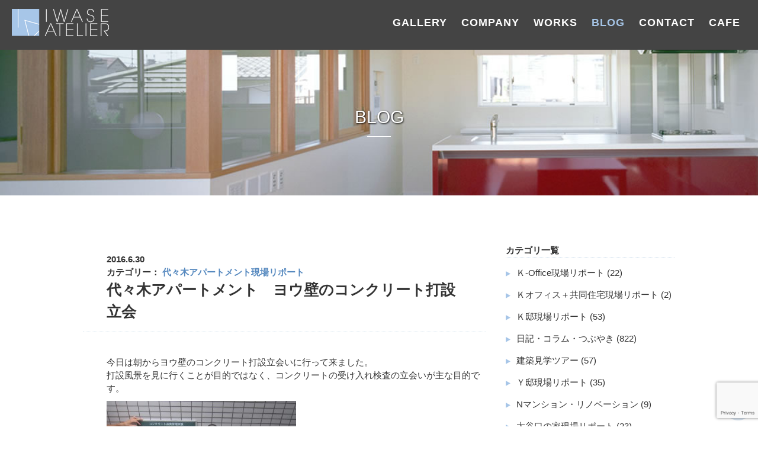

--- FILE ---
content_type: text/html; charset=UTF-8
request_url: https://iwase-atelier.com/blog/2946/
body_size: 78620
content:
<!DOCTYPE html>
<html lang="ja">
<head>
<meta charset="UTF-8">
<title>代々木アパートメント　ヨウ壁のコンクリート打設立会 ｜ 岩瀬アトリエ建築設計事務所</title>
<meta name="keywords" content="岩瀬アトリエ">
<meta name="description" content="さいたま市大宮区に事務所を構え、お客様のコンセプトにあった機能性と美しさを持った建物を設計する 建築設計事務所です。" />
<meta name="viewport" content="width=1000">
<meta name="format-detection" content="telephone=no, email=no">
<link rel="canonical" href="http://iwase-atelier.com/blog/2946/"/>
<link rel="stylesheet" href="https://iwase-atelier.com/prg/wp-content/themes/iwase-atelier/style.css">
<link rel="stylesheet" href="https://iwase-atelier.com/prg/wp-content/themes/iwase-atelier/css/font-awesome.min.css">
<meta property="og:image" content="https://iwase-atelier.com/img/smartphone/top/main.jpg" />
<!-- analytics -->
<script>
  (function(i,s,o,g,r,a,m){i['GoogleAnalyticsObject']=r;i[r]=i[r]||function(){
  (i[r].q=i[r].q||[]).push(arguments)},i[r].l=1*new Date();a=s.createElement(o),
  m=s.getElementsByTagName(o)[0];a.async=1;a.src=g;m.parentNode.insertBefore(a,m)
  })(window,document,'script','https://www.google-analytics.com/analytics.js','ga');

  ga('create', 'UA-76285975-1', 'auto');
  ga('require', 'displayfeatures');
  ga('send', 'pageview');

</script>
<!-- analytics -->
<!--▼ WordPress同梱のjQueryを停止 ▼-->
<!--▲ WordPress同梱のjQueryを停止 ▲-->
<!--▼ ie8以下の場合はjQueryの1.x系、以外はjQueryの2.x系を起動させる。 ▼-->
<!--[if lt IE 9]>
  <script src="//ajax.googleapis.com/ajax/libs/jquery/1.9.1/jquery.min.js"></script>
<![endif]-->
<!--[if gte IE 9]><!-->
  <!--▼　WordPress同梱以外のJQueryを使う　▼-->
    <!--▲　WordPress同梱以外のJQueryを使う　▲-->
<!--<![endif]-->
<!--▲ ie8以下の場合はjQueryの1.x系、以外はjQueryの2.x系を起動させる。 ▲-->
<meta name='robots' content='max-image-preview:large' />
<link rel='dns-prefetch' href='//ajax.googleapis.com' />
<link rel='dns-prefetch' href='//www.google.com' />
<link rel='dns-prefetch' href='//s.w.org' />
<script type="text/javascript">
window._wpemojiSettings = {"baseUrl":"https:\/\/s.w.org\/images\/core\/emoji\/13.1.0\/72x72\/","ext":".png","svgUrl":"https:\/\/s.w.org\/images\/core\/emoji\/13.1.0\/svg\/","svgExt":".svg","source":{"concatemoji":"https:\/\/iwase-atelier.com\/prg\/wp-includes\/js\/wp-emoji-release.min.js"}};
/*! This file is auto-generated */
!function(e,a,t){var n,r,o,i=a.createElement("canvas"),p=i.getContext&&i.getContext("2d");function s(e,t){var a=String.fromCharCode;p.clearRect(0,0,i.width,i.height),p.fillText(a.apply(this,e),0,0);e=i.toDataURL();return p.clearRect(0,0,i.width,i.height),p.fillText(a.apply(this,t),0,0),e===i.toDataURL()}function c(e){var t=a.createElement("script");t.src=e,t.defer=t.type="text/javascript",a.getElementsByTagName("head")[0].appendChild(t)}for(o=Array("flag","emoji"),t.supports={everything:!0,everythingExceptFlag:!0},r=0;r<o.length;r++)t.supports[o[r]]=function(e){if(!p||!p.fillText)return!1;switch(p.textBaseline="top",p.font="600 32px Arial",e){case"flag":return s([127987,65039,8205,9895,65039],[127987,65039,8203,9895,65039])?!1:!s([55356,56826,55356,56819],[55356,56826,8203,55356,56819])&&!s([55356,57332,56128,56423,56128,56418,56128,56421,56128,56430,56128,56423,56128,56447],[55356,57332,8203,56128,56423,8203,56128,56418,8203,56128,56421,8203,56128,56430,8203,56128,56423,8203,56128,56447]);case"emoji":return!s([10084,65039,8205,55357,56613],[10084,65039,8203,55357,56613])}return!1}(o[r]),t.supports.everything=t.supports.everything&&t.supports[o[r]],"flag"!==o[r]&&(t.supports.everythingExceptFlag=t.supports.everythingExceptFlag&&t.supports[o[r]]);t.supports.everythingExceptFlag=t.supports.everythingExceptFlag&&!t.supports.flag,t.DOMReady=!1,t.readyCallback=function(){t.DOMReady=!0},t.supports.everything||(n=function(){t.readyCallback()},a.addEventListener?(a.addEventListener("DOMContentLoaded",n,!1),e.addEventListener("load",n,!1)):(e.attachEvent("onload",n),a.attachEvent("onreadystatechange",function(){"complete"===a.readyState&&t.readyCallback()})),(n=t.source||{}).concatemoji?c(n.concatemoji):n.wpemoji&&n.twemoji&&(c(n.twemoji),c(n.wpemoji)))}(window,document,window._wpemojiSettings);
</script>
<style type="text/css">
img.wp-smiley,
img.emoji {
	display: inline !important;
	border: none !important;
	box-shadow: none !important;
	height: 1em !important;
	width: 1em !important;
	margin: 0 0.07em !important;
	vertical-align: -0.1em !important;
	background: none !important;
	padding: 0 !important;
}
</style>
	<link rel='stylesheet' id='wp-block-library-css'  href='https://iwase-atelier.com/prg/wp-includes/css/dist/block-library/style.min.css' type='text/css' media='all' />
<style id='global-styles-inline-css' type='text/css'>
body{--wp--preset--color--black: #000000;--wp--preset--color--cyan-bluish-gray: #abb8c3;--wp--preset--color--white: #ffffff;--wp--preset--color--pale-pink: #f78da7;--wp--preset--color--vivid-red: #cf2e2e;--wp--preset--color--luminous-vivid-orange: #ff6900;--wp--preset--color--luminous-vivid-amber: #fcb900;--wp--preset--color--light-green-cyan: #7bdcb5;--wp--preset--color--vivid-green-cyan: #00d084;--wp--preset--color--pale-cyan-blue: #8ed1fc;--wp--preset--color--vivid-cyan-blue: #0693e3;--wp--preset--color--vivid-purple: #9b51e0;--wp--preset--gradient--vivid-cyan-blue-to-vivid-purple: linear-gradient(135deg,rgba(6,147,227,1) 0%,rgb(155,81,224) 100%);--wp--preset--gradient--light-green-cyan-to-vivid-green-cyan: linear-gradient(135deg,rgb(122,220,180) 0%,rgb(0,208,130) 100%);--wp--preset--gradient--luminous-vivid-amber-to-luminous-vivid-orange: linear-gradient(135deg,rgba(252,185,0,1) 0%,rgba(255,105,0,1) 100%);--wp--preset--gradient--luminous-vivid-orange-to-vivid-red: linear-gradient(135deg,rgba(255,105,0,1) 0%,rgb(207,46,46) 100%);--wp--preset--gradient--very-light-gray-to-cyan-bluish-gray: linear-gradient(135deg,rgb(238,238,238) 0%,rgb(169,184,195) 100%);--wp--preset--gradient--cool-to-warm-spectrum: linear-gradient(135deg,rgb(74,234,220) 0%,rgb(151,120,209) 20%,rgb(207,42,186) 40%,rgb(238,44,130) 60%,rgb(251,105,98) 80%,rgb(254,248,76) 100%);--wp--preset--gradient--blush-light-purple: linear-gradient(135deg,rgb(255,206,236) 0%,rgb(152,150,240) 100%);--wp--preset--gradient--blush-bordeaux: linear-gradient(135deg,rgb(254,205,165) 0%,rgb(254,45,45) 50%,rgb(107,0,62) 100%);--wp--preset--gradient--luminous-dusk: linear-gradient(135deg,rgb(255,203,112) 0%,rgb(199,81,192) 50%,rgb(65,88,208) 100%);--wp--preset--gradient--pale-ocean: linear-gradient(135deg,rgb(255,245,203) 0%,rgb(182,227,212) 50%,rgb(51,167,181) 100%);--wp--preset--gradient--electric-grass: linear-gradient(135deg,rgb(202,248,128) 0%,rgb(113,206,126) 100%);--wp--preset--gradient--midnight: linear-gradient(135deg,rgb(2,3,129) 0%,rgb(40,116,252) 100%);--wp--preset--duotone--dark-grayscale: url('#wp-duotone-dark-grayscale');--wp--preset--duotone--grayscale: url('#wp-duotone-grayscale');--wp--preset--duotone--purple-yellow: url('#wp-duotone-purple-yellow');--wp--preset--duotone--blue-red: url('#wp-duotone-blue-red');--wp--preset--duotone--midnight: url('#wp-duotone-midnight');--wp--preset--duotone--magenta-yellow: url('#wp-duotone-magenta-yellow');--wp--preset--duotone--purple-green: url('#wp-duotone-purple-green');--wp--preset--duotone--blue-orange: url('#wp-duotone-blue-orange');--wp--preset--font-size--small: 13px;--wp--preset--font-size--medium: 20px;--wp--preset--font-size--large: 36px;--wp--preset--font-size--x-large: 42px;}.has-black-color{color: var(--wp--preset--color--black) !important;}.has-cyan-bluish-gray-color{color: var(--wp--preset--color--cyan-bluish-gray) !important;}.has-white-color{color: var(--wp--preset--color--white) !important;}.has-pale-pink-color{color: var(--wp--preset--color--pale-pink) !important;}.has-vivid-red-color{color: var(--wp--preset--color--vivid-red) !important;}.has-luminous-vivid-orange-color{color: var(--wp--preset--color--luminous-vivid-orange) !important;}.has-luminous-vivid-amber-color{color: var(--wp--preset--color--luminous-vivid-amber) !important;}.has-light-green-cyan-color{color: var(--wp--preset--color--light-green-cyan) !important;}.has-vivid-green-cyan-color{color: var(--wp--preset--color--vivid-green-cyan) !important;}.has-pale-cyan-blue-color{color: var(--wp--preset--color--pale-cyan-blue) !important;}.has-vivid-cyan-blue-color{color: var(--wp--preset--color--vivid-cyan-blue) !important;}.has-vivid-purple-color{color: var(--wp--preset--color--vivid-purple) !important;}.has-black-background-color{background-color: var(--wp--preset--color--black) !important;}.has-cyan-bluish-gray-background-color{background-color: var(--wp--preset--color--cyan-bluish-gray) !important;}.has-white-background-color{background-color: var(--wp--preset--color--white) !important;}.has-pale-pink-background-color{background-color: var(--wp--preset--color--pale-pink) !important;}.has-vivid-red-background-color{background-color: var(--wp--preset--color--vivid-red) !important;}.has-luminous-vivid-orange-background-color{background-color: var(--wp--preset--color--luminous-vivid-orange) !important;}.has-luminous-vivid-amber-background-color{background-color: var(--wp--preset--color--luminous-vivid-amber) !important;}.has-light-green-cyan-background-color{background-color: var(--wp--preset--color--light-green-cyan) !important;}.has-vivid-green-cyan-background-color{background-color: var(--wp--preset--color--vivid-green-cyan) !important;}.has-pale-cyan-blue-background-color{background-color: var(--wp--preset--color--pale-cyan-blue) !important;}.has-vivid-cyan-blue-background-color{background-color: var(--wp--preset--color--vivid-cyan-blue) !important;}.has-vivid-purple-background-color{background-color: var(--wp--preset--color--vivid-purple) !important;}.has-black-border-color{border-color: var(--wp--preset--color--black) !important;}.has-cyan-bluish-gray-border-color{border-color: var(--wp--preset--color--cyan-bluish-gray) !important;}.has-white-border-color{border-color: var(--wp--preset--color--white) !important;}.has-pale-pink-border-color{border-color: var(--wp--preset--color--pale-pink) !important;}.has-vivid-red-border-color{border-color: var(--wp--preset--color--vivid-red) !important;}.has-luminous-vivid-orange-border-color{border-color: var(--wp--preset--color--luminous-vivid-orange) !important;}.has-luminous-vivid-amber-border-color{border-color: var(--wp--preset--color--luminous-vivid-amber) !important;}.has-light-green-cyan-border-color{border-color: var(--wp--preset--color--light-green-cyan) !important;}.has-vivid-green-cyan-border-color{border-color: var(--wp--preset--color--vivid-green-cyan) !important;}.has-pale-cyan-blue-border-color{border-color: var(--wp--preset--color--pale-cyan-blue) !important;}.has-vivid-cyan-blue-border-color{border-color: var(--wp--preset--color--vivid-cyan-blue) !important;}.has-vivid-purple-border-color{border-color: var(--wp--preset--color--vivid-purple) !important;}.has-vivid-cyan-blue-to-vivid-purple-gradient-background{background: var(--wp--preset--gradient--vivid-cyan-blue-to-vivid-purple) !important;}.has-light-green-cyan-to-vivid-green-cyan-gradient-background{background: var(--wp--preset--gradient--light-green-cyan-to-vivid-green-cyan) !important;}.has-luminous-vivid-amber-to-luminous-vivid-orange-gradient-background{background: var(--wp--preset--gradient--luminous-vivid-amber-to-luminous-vivid-orange) !important;}.has-luminous-vivid-orange-to-vivid-red-gradient-background{background: var(--wp--preset--gradient--luminous-vivid-orange-to-vivid-red) !important;}.has-very-light-gray-to-cyan-bluish-gray-gradient-background{background: var(--wp--preset--gradient--very-light-gray-to-cyan-bluish-gray) !important;}.has-cool-to-warm-spectrum-gradient-background{background: var(--wp--preset--gradient--cool-to-warm-spectrum) !important;}.has-blush-light-purple-gradient-background{background: var(--wp--preset--gradient--blush-light-purple) !important;}.has-blush-bordeaux-gradient-background{background: var(--wp--preset--gradient--blush-bordeaux) !important;}.has-luminous-dusk-gradient-background{background: var(--wp--preset--gradient--luminous-dusk) !important;}.has-pale-ocean-gradient-background{background: var(--wp--preset--gradient--pale-ocean) !important;}.has-electric-grass-gradient-background{background: var(--wp--preset--gradient--electric-grass) !important;}.has-midnight-gradient-background{background: var(--wp--preset--gradient--midnight) !important;}.has-small-font-size{font-size: var(--wp--preset--font-size--small) !important;}.has-medium-font-size{font-size: var(--wp--preset--font-size--medium) !important;}.has-large-font-size{font-size: var(--wp--preset--font-size--large) !important;}.has-x-large-font-size{font-size: var(--wp--preset--font-size--x-large) !important;}
</style>
<link rel='stylesheet' id='biz-cal-style-css'  href='https://iwase-atelier.com/prg/wp-content/plugins/biz-calendar/biz-cal.css' type='text/css' media='all' />
<link rel='stylesheet' id='wp-pagenavi-css'  href='https://iwase-atelier.com/prg/wp-content/plugins/wp-pagenavi/pagenavi-css.css' type='text/css' media='all' />
<link rel='stylesheet' id='jquery.lightbox.min.css-css'  href='https://iwase-atelier.com/prg/wp-content/plugins/wp-jquery-lightbox/styles/lightbox.min.css' type='text/css' media='all' />
<script type='text/javascript' src='//ajax.googleapis.com/ajax/libs/jquery/2.1.4/jquery.min.js' id='jquery-js'></script>
<script type='text/javascript' id='biz-cal-script-js-extra'>
/* <![CDATA[ */
var bizcalOptions = {"holiday_title":"\u5b9a\u4f11\u65e5","temp_holidays":"2024-01-09\r\n2024-01-15\r\n2024-01-16\r\n2024-01-22\r\n2024-01-23\r\n2024-01-29\r\n2024-01-30\r\n2024-02-05\r\n2024-02-06\r\n2024-02-13\r\n2024-02-19\r\n2024-02-20\r\n2024-02-26\r\n2024-03-04\r\n2024-03-11\r\n2024-03-12\r\n2024-03-18\r\n2024-03-19\r\n2024-03-25\r\n2024-03-26\r\n2024-04-02\r\n2024-04-01\r\n2024-04-08\r\n2024-04-09\r\n2024-04-15\r\n2024-04-16\r\n2024-04-22\r\n2024-04-23\r\n2024-04-30\r\n2024-05-07\r\n2024-05-13\r\n2024-05-14\r\n2024-05-20\r\n2024-05-27\r\n2024-05-28\r\n2024-06-03\r\n2024-06-04\r\n2024-06-10\r\n2024-06-17\r\n2024-06-18\r\n2024-06-24\r\n2024-06-25\r\n2024-07-01\r\n2024-07-02\r\n2024-07-08\r\n2024-07-09\r\n2024-07-16\r\n2024-07-22\r\n2024-07-23\r\n2024-07-29\r\n2024-08-05\r\n2024-08-06\r\n2024-08-13\r\n2024-08-14\r\n2024-08-19\r\n2024-08-20\r\n2024-08-26\r\n2024-08-27\r\n2024-09-02\r\n2024-09-03\r\n2024-09-09\r\n2024-09-10\r\n2024-09-17\r\n2024-09-24\r\n2024-09-30\r\n2024-10-01\r\n2024-10-07\r\n2024-10-08\r\n2024-10-15\r\n2024-10-21\r\n2024-10-22\r\n2024-10-28\r\n2024-10-29\r\n2024-11-05\r\n2024-11-11\r\n2024-11-12\r\n2024-11-18\r\n2024-11-19\r\n2024-11-25\r\n2024-11-26\r\n2024-12-02\r\n2024-12-03\r\n2024-12-09\r\n2024-12-16\r\n2024-12-17\r\n2024-12-23\r\n2024-12-24\r\n2025-01-14\r\n2025-01-20\r\n2025-01-21\r\n2025-01-27\r\n2025-01-28\r\n2025-02-03\r\n2025-02-04\r\n2025-02-10\r\n2025-02-17\r\n2025-02-18\r\n2025-02-25\r\n2025-03-03\r\n2025-03-10\r\n2025-03-11\r\n2025-03-17\r\n2025-03-18\r\n2025-03-24\r\n2025-03-25\r\n2025-03-31\r\n2025-04-07\r\n2025-04-14\r\n2025-04-21\r\n2025-04-22\r\n2025-04-28\r\n2025-04-15\r\n2025-05-12\r\n2025-05-13\r\n2025-05-19\r\n2025-05-20\r\n2025-05-26\r\n2025-05-27\r\n2025-06-02\r\n2025-06-03\r\n2025-06-09\r\n2025-06-10\r\n2025-06-16\r\n2025-06-17\r\n2025-06-23\r\n2025-06-24\r\n2025-06-30\r\n2025-07-01\r\n2025-07-07\r\n2025-07-08\r\n2025-07-14\r\n2025-07-15\r\n2025-07-22\r\n2025-07-28\r\n2025-07-29\r\n2025-08-04\r\n2025-08-05\r\n2025-08-12\r\n2025-08-18\r\n2025-08-19\r\n2025-08-25\r\n2025-08-26\r\n2025-09-01\r\n2025-09-02\r\n2025-09-08\r\n2025-09-09\r\n2025-09-16\r\n2025-09-22\r\n2025-09-29\r\n2025-09-30\r\n2025-10-06\r\n2025-10-07\r\n2025-10-14\r\n2025-10-20\r\n2025-10-21\r\n2025-10-27\r\n2025-10-28\r\n2025-11-04\r\n2025-11-10\r\n2025-11-11\r\n2025-11-17\r\n2025-11-18\r\n2025-11-25\r\n2025-12-01\r\n2025-12-02\r\n2025-12-08\r\n2025-12-09\r\n2025-12-15\r\n2025-12-16\r\n2025-12-22\r\n2025-12-23\r\n2026-01-13\r\n2026-01-19\r\n2026-01-20\r\n2026-01-26\r\n2026-01-27\r\n\r\n\r\n\r\n\r\n\r\n\r\n\r\n\r\n\r\n\r\n\r\n\r\n\r\n\r\n\r\n\r\n\r\n\r\n\r\n\r\n\r\n\r\n\r\n\r\n\r\n\r\n\r\n\r\n\r\n\r\n","temp_weekdays":"","eventday_title":"\u81e8\u6642\u4f11\u696d\u65e5","eventday_url":"","eventdays":"2021-10-01\r\n2021-11-24\r\n2021-12-04\r\n2022-01-01\r\n2022-01-02\r\n2022-01-15\r\n2022-01-16\r\n2022-03-17\r\n2022-03-26\r\n2022-04-21\r\n2022-04-24\r\n2022-05-14\r\n2022-05-15\r\n2022-07-20\r\n2022-08-07\r\n2022-08-10\r\n2022-08-11\r\n2022-10-02\r\n2022-10-05\r\n2022-12-28\r\n2022-12-29\r\n2022-12-30\r\n2022-12-31\r\n2022-11-30\r\n2023-01-01\r\n2023-01-12\r\n2023-01-13\r\n2023-01-14\r\n2023-01-15\r\n2023-02-08\r\n2023-03-30\r\n2023-04-28\r\n2023-04-22\r\n2023-05-05\r\n2023-06-03\r\n2023-06-04\r\n2023-06-07\r\n2023-06-08\r\n2023-07-20\r\n2023-08-09\r\n2023-08-16\r\n2023-08-17\r\n2023-08-18\r\n2023-09-17\r\n2023-10-20\r\n2023-11-02\r\n2023-11-17\r\n2023-10-13\r\n2023-12-27\r\n2023-12-28\r\n2023-12-29\r\n2023-12-30\r\n2023-12-31\r\n2024-01-24\r\n2024-01-09\r\n2024-01-10\r\n2024-01-01\r\n2024-02-21\r\n2024-03-01\r\n2024-03-15\r\n2024-03-22\r\n2024-03-23\r\n2024-02-14\r\n2024-05-08\r\n2024-05-09\r\n2024-05-10\r\n2024-05-11\r\n2024-05-24\r\n2024-06-06\r\n2024-06-15\r\n2024-07-13\r\n2024-08-11\r\n2024-08-12\r\n2024-08-13\r\n2024-08-14\r\n2024-08-15\r\n2024-08-16\r\n2024-09-07\r\n2024-09-18\r\n2024-08-30\r\n2024-10-06\r\n2024-12-18\r\n2024-12-26\r\n2024-12-27\r\n2024-12-28\r\n2024-12-29\r\n2024-12-30\r\n2024-12-31\r\n2025-01-01\r\n2025-01-25\r\n2025-01-29\r\n2025-02-01\r\n2025-03-14\r\n2025-03-16\r\n2025-03-19\r\n2025-05-04\r\n2025-05-09\r\n2025-05-17\r\n2025-06-07\r\n2025-07-12\r\n2025-07-19\r\n2025-06-11\r\n2025-06-12\r\n2025-08-13\r\n2025-08-14\r\n2025-08-15\r\n2025-08-20\r\n2025-08-01\r\n2025-08-03\r\n2025-08-20\r\n2025-08-27\r\n2025-09-17\r\n2025-09-19\r\n2025-11-03\r\n2025-11-08\r\n2025-11-13\r\n2025-11-14\r\n2026-01-25\r\n2025-09-25\r\n2025-10-09\r\n2025-10-26\r\n2025-12-17\r\n2025-12-26\r\n2025-12-27\r\n2025-12-28\r\n2025-12-29\r\n2025-12-30\r\n2025-12-31\r\n2026-01-01\r\n2026-01-14\r\n2026-01-25\r\n\r\n\r\n\r\n\r\n\r\n\r\n\r\n\r\n\r\n\r\n\r\n\r\n\r\n\r\n\r\n\r\n\r\n\r\n\r\n\r\n\r\n\r\n\r\n\r\n\r\n\r\n\r\n\r\n\r\n\r\n\r\n\r\n\r\n\r\n\r\n\r\n\r\n\r\n\r\n\r\n\r\n\r\n\r\n\r\n\r\n\r\n\r\n","month_limit":"\u6307\u5b9a","nextmonthlimit":"3","prevmonthlimit":"1","plugindir":"https:\/\/iwase-atelier.com\/prg\/wp-content\/plugins\/biz-calendar\/","national_holiday":""};
/* ]]> */
</script>
<script type='text/javascript' src='https://iwase-atelier.com/prg/wp-content/plugins/biz-calendar/calendar.js' id='biz-cal-script-js'></script>
<link rel="https://api.w.org/" href="https://iwase-atelier.com/wp-json/" /><link rel="alternate" type="application/json" href="https://iwase-atelier.com/wp-json/wp/v2/posts/2946" /><link rel="EditURI" type="application/rsd+xml" title="RSD" href="https://iwase-atelier.com/prg/xmlrpc.php?rsd" />
<link rel="wlwmanifest" type="application/wlwmanifest+xml" href="https://iwase-atelier.com/prg/wp-includes/wlwmanifest.xml" /> 
<meta name="generator" content="WordPress 5.9.12" />
<link rel="canonical" href="https://iwase-atelier.com/blog/2946/" />
<link rel='shortlink' href='https://iwase-atelier.com/?p=2946' />
<link rel="alternate" type="application/json+oembed" href="https://iwase-atelier.com/wp-json/oembed/1.0/embed?url=https%3A%2F%2Fiwase-atelier.com%2Fblog%2F2946%2F" />
<link rel="alternate" type="text/xml+oembed" href="https://iwase-atelier.com/wp-json/oembed/1.0/embed?url=https%3A%2F%2Fiwase-atelier.com%2Fblog%2F2946%2F&#038;format=xml" />
<!--<script async src="https://iwase-atelier.com/prg/wp-content/themes/iwase-atelier/js/slider.js"></script>-->
<!-- //faviconの設定 -->
<link rel="shortcut icon" href="https://iwase-atelier.com/prg/wp-content/themes/iwase-atelier/images/favicon.ico" />
<link rel="icon" href="https://iwase-atelier.com/prg/wp-content/themes/iwase-atelier/images/favicon.ico" />
<!--Google reCAPTCHA-->
<script src='https://www.google.com/recaptcha/api.js'></script>
<meta name="p:domain_verify" content="d58dddf65ec5e495aa9c5db23e4f74f7"/>
</head>
<body>
<script>
  window.fbAsyncInit = function() {
    FB.init({
      appId      : '1697202773874643',
      xfbml      : true,
      version    : 'v11.0'
    });
    FB.AppEvents.logPageView();
  };

  (function(d, s, id){
     var js, fjs = d.getElementsByTagName(s)[0];
     if (d.getElementById(id)) {return;}
     js = d.createElement(s); js.id = id;
     js.src = "https://connect.facebook.net/en_US/sdk.js";
     fjs.parentNode.insertBefore(js, fjs);
   }(document, 'script', 'facebook-jssdk'));
</script>
<!--▼ ヘッダー ここから ▼-->
<header>
    <div id="hdr__bg2">
      <!--▼ 固定グローバルナビ　ここから ▼-->
    <div id="gnav">
            <div id="hdr__fixed2" class="dis-table">
              <a id="hdr__title" class="dis-table-c va-m" href="https://iwase-atelier.com"><img class="" src="https://iwase-atelier.com/prg/wp-content/themes/iwase-atelier/images/hdr-logo.png" alt="岩瀬アトリエ" /></a>
        <nav>
          <ul id="gnav2" class="dis-table-c va-m">
            <li><a href="https://iwase-atelier.com/gallery/">GALLERY</a></li>
            <li><a href="https://iwase-atelier.com/company/">COMPANY</a></li>
            <li id="work"><a href="https://iwase-atelier.com/works/">WORKS</a></li>
            <li class="active"><a href="https://iwase-atelier.com/blog/">BLOG</a></li>
            <li><a href="https://iwase-atelier.com/contact/">CONTACT</a></li>
            <li><a href="https://iwase-atelier.com/cafe/">CAFE</a></li>
          </ul>
        </nav>
      </div>
    </div>
    <!--▲ 固定グローバルナビ　ここまで ▲-->
  </div>
</header>
<!--▲ ヘッダー ここまで ▲-->


<!--▼ MAIN ▼-->
<section>
  <!--▼ 下層ページ用の背景画像 ここから ▼-->
  <div id="blog-page" class="ta-c"><div class="title3 white">BLOG</div><div class="title-bor2"></div></div>
<div class="mar-t-20">　</div>
  <!--▲ 下層ページ用の背景画像 ここまで▲-->

  

  <!--▼ MAIN START ▼-->
  <section>
    <div class="container">
      <div id="main" class="dis-inline-b">
                  <div class="caption main__caption">
            <div>
              2016.6.30              <p class="blog--single-color">カテゴリー：
              <a href="https://iwase-atelier.com/blog/f-%e4%bb%a3%e3%80%85%e6%9c%a8%e3%82%a2%e3%83%91%e3%83%bc%e3%83%88%e3%83%a1%e3%83%b3%e3%83%88%e7%8f%be%e5%a0%b4%e3%83%aa%e3%83%9d%e3%83%bc%e3%83%88/">代々木アパートメント現場リポート</a>              </p>
            </div>
            <div class="fs-25">
              <h3>代々木アパートメント　ヨウ壁のコンクリート打設立会</h3>
            </div>
          </div>
          <div class="main__post blog-post">
            <p>今日は朝からヨウ壁のコンクリート打設立会いに行って来ました。<br />
打設風景を見に行くことが目的ではなく、コンクリートの受け入れ検査の立会いが主な目的です。</p>
<p><img class="alignnone size-medium wp-image-2944" src="http://iwase-atelier.com/prg/wp-content/uploads/2016/07/IMG_3239-320x240.jpg" alt="IMG_3239" width="320" height="240" srcset="https://iwase-atelier.com/prg/wp-content/uploads/2016/07/IMG_3239-320x240.jpg 320w, https://iwase-atelier.com/prg/wp-content/uploads/2016/07/IMG_3239-640x480.jpg 640w, https://iwase-atelier.com/prg/wp-content/uploads/2016/07/IMG_3239.jpg 1600w" sizes="(max-width: 320px) 100vw, 320px" /></p>
<p>これは、工場から運ばれてきたコンクリートが、設計図書に明記してある品質を確保しているかどうかの確認です。</p>
<p>コンクリートの硬さや塩分量、空気量、温度などを確認します。</p>
<p>この検査は施工業者が行うのではなく第3者機関が行い、このとき採取したテストピースと呼ばれるコンクリートを後日機械で圧縮し、強度がどのくらい出ているかの確認を行います。(写真右上参照）</p>
<p>ようやく土留めを兼ねたヨウ壁工事が完了し、いよいよ埋め戻し作業に入ります。埋め戻しが完了して初めて敷地が平坦になります。</p>
<p><img loading="lazy" class="alignnone size-medium wp-image-2945" src="http://iwase-atelier.com/prg/wp-content/uploads/2016/07/IMG_3247-320x240.jpg" alt="IMG_3247" width="320" height="240" srcset="https://iwase-atelier.com/prg/wp-content/uploads/2016/07/IMG_3247-320x240.jpg 320w, https://iwase-atelier.com/prg/wp-content/uploads/2016/07/IMG_3247-640x480.jpg 640w, https://iwase-atelier.com/prg/wp-content/uploads/2016/07/IMG_3247.jpg 1600w" sizes="(max-width: 320px) 100vw, 320px" /></p>
          </div>
          <br class="last" />
          <p class="blog--single-color">カテゴリー：
          <a href="https://iwase-atelier.com/blog/f-%e4%bb%a3%e3%80%85%e6%9c%a8%e3%82%a2%e3%83%91%e3%83%bc%e3%83%88%e3%83%a1%e3%83%b3%e3%83%88%e7%8f%be%e5%a0%b4%e3%83%aa%e3%83%9d%e3%83%bc%e3%83%88/">代々木アパートメント現場リポート</a>          </p>

          <div class="bor-dotted"></div>
          <!-- ▼ PAGENAVI START ▼ -->
          <div class="a__single-pagenavi">
            <ul class="ta-c">
              
                              <li class="dis-inline-b a__single-pagenavi--btn fl-l">
                  <a href="https://iwase-atelier.com/blog/3015/" title="（仮称）TT-FLAT現場リポートが始まります">
                    <i class="fa fa-arrow-circle-o-left" aria-hidden="true"></i>（仮称）TT-FLA...                  </a>
                </li>
                            
              <li class="dis-inline-b a__single-pagenavi--btn">
                <a href="https://iwase-atelier.com/blog/">ブログ一覧へ戻る</a>
              </li>

                            <li class="dis-inline-b a__single-pagenavi--btn fl-r">
                <a href="https://iwase-atelier.com/blog/1432/" title="正規スタッフ募集のお知らせ">
                  正規スタッフ募集のお...<i class="fa fa-arrow-circle-o-right"></i>
                </a>
              </li>
              
            </ul>
          </div>
          <!-- ▲ PAGENAVI END ▲ -->

                      </div>
      <!--▼ SIDEBAR START ▼-->
      <div id="sidebar" class="dis-inline-b">
        <aside>
<div class="mar-t-40"></div>
<h3 class="caption">カテゴリ一覧</h3>
<ul id="sidebar__category">
	<li class="cat-item cat-item-61"><a href="https://iwase-atelier.com/blog/%ef%bd%8b-office%e7%8f%be%e5%a0%b4%e3%83%aa%e3%83%9d%e3%83%bc%e3%83%88/">Ｋ-Office現場リポート</a> (22)
</li>
	<li class="cat-item cat-item-60"><a href="https://iwase-atelier.com/blog/%ef%bd%8b%e3%82%aa%e3%83%95%e3%82%a3%e3%82%b9%ef%bc%8b%e5%85%b1%e5%90%8c%e4%bd%8f%e5%ae%85%e7%8f%be%e5%a0%b4%e3%83%aa%e3%83%9d%e3%83%bc%e3%83%88/">Ｋオフィス＋共同住宅現場リポート</a> (2)
</li>
	<li class="cat-item cat-item-59"><a href="https://iwase-atelier.com/blog/%ef%bd%8b%e9%82%b8%e7%8f%be%e5%a0%b4%e3%83%aa%e3%83%9d%e3%83%bc%e3%83%88/">Ｋ邸現場リポート</a> (53)
</li>
	<li class="cat-item cat-item-13"><a href="https://iwase-atelier.com/blog/a-1diary/">日記・コラム・つぶやき</a> (822)
</li>
	<li class="cat-item cat-item-15"><a href="https://iwase-atelier.com/blog/a-tour/">建築見学ツアー</a> (57)
</li>
	<li class="cat-item cat-item-52"><a href="https://iwase-atelier.com/blog/b-%ef%bd%99%e9%82%b8%e7%8f%be%e5%a0%b4%e3%83%aa%e3%83%9d%e3%83%bc%e3%83%88/">Ｙ邸現場リポート</a> (35)
</li>
	<li class="cat-item cat-item-55"><a href="https://iwase-atelier.com/blog/b%e3%83%9e%e3%83%b3%e3%82%b7%e3%83%a7%e3%83%b3%e3%83%bb%e3%83%aa%e3%83%8e%e3%83%99%e3%83%bc%e3%82%b7%e3%83%a7%e3%83%b3/">Nマンション・リノベーション</a> (9)
</li>
	<li class="cat-item cat-item-58"><a href="https://iwase-atelier.com/blog/b%e5%a4%a7%e8%b0%b7%e5%8f%a3%e3%81%ae%e5%ae%b6%e7%8f%be%e5%a0%b4%e3%83%aa%e3%83%9d%e3%83%bc%e3%83%88/">大谷口の家現場リポート</a> (23)
</li>
	<li class="cat-item cat-item-57"><a href="https://iwase-atelier.com/blog/b%e5%ae%ae%e7%94%ba%e3%81%ae%e5%8c%bb%e9%99%a2%e5%88%a5%e9%a4%a8%e7%8f%be%e5%a0%b4%e3%83%aa%e3%83%9d%e3%83%bc%e3%83%88-blog/">大宮　宮町の医院別館現場リポート</a> (15)
</li>
	<li class="cat-item cat-item-54"><a href="https://iwase-atelier.com/blog/c%e5%a4%a7%e5%ae%ae%e5%8c%ba%e6%89%80%e5%89%8d%e6%ad%af%e7%a7%91%e6%94%b9%e4%bf%ae%e5%b7%a5%e4%ba%8b/">大宮区所前歯科改修工事</a> (12)
</li>
	<li class="cat-item cat-item-53"><a href="https://iwase-atelier.com/blog/c%ef%bd%b6%ef%bd%b0%ef%bd%b8%ef%be%9e%ef%be%97%ef%bd%bd%e3%83%bb%ef%bd%bc%ef%be%9e%ef%bd%aa%ef%bd%b2%ef%be%8b%ef%be%9f%ef%bd%b0%e6%9c%ac%e5%ba%97%e6%96%b0%e7%af%89%e5%b7%a5%e4%ba%8b/">ｶｰｸﾞﾗｽ・ｼﾞｪｲﾋﾟｰ本店新築工事</a> (10)
</li>
	<li class="cat-item cat-item-43"><a href="https://iwase-atelier.com/blog/d-itbasinokaigosisetu/">板橋の介護施設現場リポート</a> (46)
</li>
	<li class="cat-item cat-item-39"><a href="https://iwase-atelier.com/blog/d-tt-flat%e7%8f%be%e5%a0%b4%e3%83%aa%e3%83%9d%e3%83%bc%e3%83%88-blog/">TT-FLAT現場リポート</a> (41)
</li>
	<li class="cat-item cat-item-49"><a href="https://iwase-atelier.com/blog/d%e3%81%8d%e3%82%89%e3%82%89%e8%a5%bf%e5%8f%a3%e5%9c%92%e3%80%80%e6%94%b9%e4%bf%ae%e8%a8%88%e7%94%bb/">きらら西口園　改修計画</a> (8)
</li>
	<li class="cat-item cat-item-33"><a href="https://iwase-atelier.com/blog/e-hanamizuki/">ハナミズキ通りの家　現場リポート</a> (28)
</li>
	<li class="cat-item cat-item-45"><a href="https://iwase-atelier.com/blog/e-oomiya%e5%a4%a7%e5%ae%ae%e3%80%80%e5%9c%9f%e6%89%8b%e7%94%ba%e3%81%ae%e5%ae%b6/">大宮　土手町の家現場リポート</a> (23)
</li>
	<li class="cat-item cat-item-42"><a href="https://iwase-atelier.com/blog/e-sakura/">桜新町の保育園現場リポート</a> (12)
</li>
	<li class="cat-item cat-item-37"><a href="https://iwase-atelier.com/blog/f-%e4%bb%a3%e3%80%85%e6%9c%a8%e3%82%a2%e3%83%91%e3%83%bc%e3%83%88%e3%83%a1%e3%83%b3%e3%83%88%e7%8f%be%e5%a0%b4%e3%83%aa%e3%83%9d%e3%83%bc%e3%83%88/">代々木アパートメント現場リポート</a> (16)
</li>
	<li class="cat-item cat-item-44"><a href="https://iwase-atelier.com/blog/f-itabasinohukusisisetu/">板橋の福祉施設現場リポート</a> (9)
</li>
	<li class="cat-item cat-item-18"><a href="https://iwase-atelier.com/blog/f-mscafe/">Ｍ’Ｓ　Ｃａｆｅ現場リポート</a> (33)
</li>
	<li class="cat-item cat-item-26"><a href="https://iwase-atelier.com/blog/g-takasago/">浦和　料亭高砂現場リポート</a> (47)
</li>
	<li class="cat-item cat-item-30"><a href="https://iwase-atelier.com/blog/h-atelier/">画家のアトリエ現場リポート</a> (19)
</li>
	<li class="cat-item cat-item-32"><a href="https://iwase-atelier.com/blog/i-b-office/">B-Office現場リポート</a> (20)
</li>
	<li class="cat-item cat-item-28"><a href="https://iwase-atelier.com/blog/j-kawagoeapart/">川越アパートメント現場リポート</a> (45)
</li>
	<li class="cat-item cat-item-25"><a href="https://iwase-atelier.com/blog/k-apart/">Ｋアパート改修工事現場レポート</a> (6)
</li>
	<li class="cat-item cat-item-36"><a href="https://iwase-atelier.com/blog/k-donguri/">西大宮　どんぐり保育園</a> (11)
</li>
	<li class="cat-item cat-item-31"><a href="https://iwase-atelier.com/blog/l-stei/">Ｓ邸現場リポート</a> (18)
</li>
	<li class="cat-item cat-item-27"><a href="https://iwase-atelier.com/blog/m-biyoushitsu-k/">美容室　Ｋ現場リポート</a> (7)
</li>
	<li class="cat-item cat-item-35"><a href="https://iwase-atelier.com/blog/n-irenovation/">Ｉ邸リノベーション工事現場リポート</a> (9)
</li>
	<li class="cat-item cat-item-29"><a href="https://iwase-atelier.com/blog/o-itei/">杉並　Ｉ邸現場リポート</a> (21)
</li>
	<li class="cat-item cat-item-24"><a href="https://iwase-atelier.com/blog/p-yanagisawa/">柳澤税理士事務所改修計画現場リポート</a> (8)
</li>
	<li class="cat-item cat-item-40"><a href="https://iwase-atelier.com/blog/q-forest-village-kawagoe%e7%8f%be%e5%a0%b4%e3%83%aa%e3%83%9d%e3%83%bc%e3%83%88/">Forest Village Kawagoe現場リポート</a> (2)
</li>
	<li class="cat-item cat-item-51"><a href="https://iwase-atelier.com/blog/z%e5%a4%a7%e5%af%bf%e5%8f%b8%e3%80%80%e7%8f%be%e5%a0%b4%e3%83%aa%e3%83%9d%e3%83%bc%e3%83%88/">大寿司　現場リポート</a> (9)
</li>
</ul>
<h3 class="caption mar-t-20">バックナンバー</h3>
<ul id="sidebar__archives">
	<li><a href='https://iwase-atelier.com/date/2025/10/?cat=13,15,18,24,25,26,27,28,29,30,31,32,33,35,36,37,39,40,42,43,44,45,49,51,52,53,54,55,57,58,59,60,61'>2025年10月</a>&nbsp;(1)</li>
	<li><a href='https://iwase-atelier.com/date/2025/03/?cat=13,15,18,24,25,26,27,28,29,30,31,32,33,35,36,37,39,40,42,43,44,45,49,51,52,53,54,55,57,58,59,60,61'>2025年3月</a>&nbsp;(3)</li>
	<li><a href='https://iwase-atelier.com/date/2025/02/?cat=13,15,18,24,25,26,27,28,29,30,31,32,33,35,36,37,39,40,42,43,44,45,49,51,52,53,54,55,57,58,59,60,61'>2025年2月</a>&nbsp;(5)</li>
	<li><a href='https://iwase-atelier.com/date/2025/01/?cat=13,15,18,24,25,26,27,28,29,30,31,32,33,35,36,37,39,40,42,43,44,45,49,51,52,53,54,55,57,58,59,60,61'>2025年1月</a>&nbsp;(7)</li>
	<li><a href='https://iwase-atelier.com/date/2024/12/?cat=13,15,18,24,25,26,27,28,29,30,31,32,33,35,36,37,39,40,42,43,44,45,49,51,52,53,54,55,57,58,59,60,61'>2024年12月</a>&nbsp;(5)</li>
	<li><a href='https://iwase-atelier.com/date/2024/11/?cat=13,15,18,24,25,26,27,28,29,30,31,32,33,35,36,37,39,40,42,43,44,45,49,51,52,53,54,55,57,58,59,60,61'>2024年11月</a>&nbsp;(6)</li>
	<li><a href='https://iwase-atelier.com/date/2024/10/?cat=13,15,18,24,25,26,27,28,29,30,31,32,33,35,36,37,39,40,42,43,44,45,49,51,52,53,54,55,57,58,59,60,61'>2024年10月</a>&nbsp;(9)</li>
	<li><a href='https://iwase-atelier.com/date/2024/09/?cat=13,15,18,24,25,26,27,28,29,30,31,32,33,35,36,37,39,40,42,43,44,45,49,51,52,53,54,55,57,58,59,60,61'>2024年9月</a>&nbsp;(5)</li>
	<li><a href='https://iwase-atelier.com/date/2024/08/?cat=13,15,18,24,25,26,27,28,29,30,31,32,33,35,36,37,39,40,42,43,44,45,49,51,52,53,54,55,57,58,59,60,61'>2024年8月</a>&nbsp;(4)</li>
	<li><a href='https://iwase-atelier.com/date/2024/07/?cat=13,15,18,24,25,26,27,28,29,30,31,32,33,35,36,37,39,40,42,43,44,45,49,51,52,53,54,55,57,58,59,60,61'>2024年7月</a>&nbsp;(5)</li>
	<li><a href='https://iwase-atelier.com/date/2024/06/?cat=13,15,18,24,25,26,27,28,29,30,31,32,33,35,36,37,39,40,42,43,44,45,49,51,52,53,54,55,57,58,59,60,61'>2024年6月</a>&nbsp;(6)</li>
	<li><a href='https://iwase-atelier.com/date/2024/05/?cat=13,15,18,24,25,26,27,28,29,30,31,32,33,35,36,37,39,40,42,43,44,45,49,51,52,53,54,55,57,58,59,60,61'>2024年5月</a>&nbsp;(6)</li>
	<li><a href='https://iwase-atelier.com/date/2024/04/?cat=13,15,18,24,25,26,27,28,29,30,31,32,33,35,36,37,39,40,42,43,44,45,49,51,52,53,54,55,57,58,59,60,61'>2024年4月</a>&nbsp;(7)</li>
	<li><a href='https://iwase-atelier.com/date/2024/03/?cat=13,15,18,24,25,26,27,28,29,30,31,32,33,35,36,37,39,40,42,43,44,45,49,51,52,53,54,55,57,58,59,60,61'>2024年3月</a>&nbsp;(6)</li>
	<li><a href='https://iwase-atelier.com/date/2024/02/?cat=13,15,18,24,25,26,27,28,29,30,31,32,33,35,36,37,39,40,42,43,44,45,49,51,52,53,54,55,57,58,59,60,61'>2024年2月</a>&nbsp;(7)</li>
	<li><a href='https://iwase-atelier.com/date/2024/01/?cat=13,15,18,24,25,26,27,28,29,30,31,32,33,35,36,37,39,40,42,43,44,45,49,51,52,53,54,55,57,58,59,60,61'>2024年1月</a>&nbsp;(6)</li>
	<li><a href='https://iwase-atelier.com/date/2023/12/?cat=13,15,18,24,25,26,27,28,29,30,31,32,33,35,36,37,39,40,42,43,44,45,49,51,52,53,54,55,57,58,59,60,61'>2023年12月</a>&nbsp;(6)</li>
	<li><a href='https://iwase-atelier.com/date/2023/11/?cat=13,15,18,24,25,26,27,28,29,30,31,32,33,35,36,37,39,40,42,43,44,45,49,51,52,53,54,55,57,58,59,60,61'>2023年11月</a>&nbsp;(4)</li>
	<li><a href='https://iwase-atelier.com/date/2023/10/?cat=13,15,18,24,25,26,27,28,29,30,31,32,33,35,36,37,39,40,42,43,44,45,49,51,52,53,54,55,57,58,59,60,61'>2023年10月</a>&nbsp;(3)</li>
	<li><a href='https://iwase-atelier.com/date/2023/09/?cat=13,15,18,24,25,26,27,28,29,30,31,32,33,35,36,37,39,40,42,43,44,45,49,51,52,53,54,55,57,58,59,60,61'>2023年9月</a>&nbsp;(3)</li>
	<li><a href='https://iwase-atelier.com/date/2023/08/?cat=13,15,18,24,25,26,27,28,29,30,31,32,33,35,36,37,39,40,42,43,44,45,49,51,52,53,54,55,57,58,59,60,61'>2023年8月</a>&nbsp;(1)</li>
	<li><a href='https://iwase-atelier.com/date/2023/07/?cat=13,15,18,24,25,26,27,28,29,30,31,32,33,35,36,37,39,40,42,43,44,45,49,51,52,53,54,55,57,58,59,60,61'>2023年7月</a>&nbsp;(1)</li>
	<li><a href='https://iwase-atelier.com/date/2023/06/?cat=13,15,18,24,25,26,27,28,29,30,31,32,33,35,36,37,39,40,42,43,44,45,49,51,52,53,54,55,57,58,59,60,61'>2023年6月</a>&nbsp;(1)</li>
	<li><a href='https://iwase-atelier.com/date/2023/05/?cat=13,15,18,24,25,26,27,28,29,30,31,32,33,35,36,37,39,40,42,43,44,45,49,51,52,53,54,55,57,58,59,60,61'>2023年5月</a>&nbsp;(3)</li>
	<li><a href='https://iwase-atelier.com/date/2023/01/?cat=13,15,18,24,25,26,27,28,29,30,31,32,33,35,36,37,39,40,42,43,44,45,49,51,52,53,54,55,57,58,59,60,61'>2023年1月</a>&nbsp;(4)</li>
	<li><a href='https://iwase-atelier.com/date/2022/12/?cat=13,15,18,24,25,26,27,28,29,30,31,32,33,35,36,37,39,40,42,43,44,45,49,51,52,53,54,55,57,58,59,60,61'>2022年12月</a>&nbsp;(4)</li>
	<li><a href='https://iwase-atelier.com/date/2022/11/?cat=13,15,18,24,25,26,27,28,29,30,31,32,33,35,36,37,39,40,42,43,44,45,49,51,52,53,54,55,57,58,59,60,61'>2022年11月</a>&nbsp;(10)</li>
	<li><a href='https://iwase-atelier.com/date/2022/10/?cat=13,15,18,24,25,26,27,28,29,30,31,32,33,35,36,37,39,40,42,43,44,45,49,51,52,53,54,55,57,58,59,60,61'>2022年10月</a>&nbsp;(15)</li>
	<li><a href='https://iwase-atelier.com/date/2022/09/?cat=13,15,18,24,25,26,27,28,29,30,31,32,33,35,36,37,39,40,42,43,44,45,49,51,52,53,54,55,57,58,59,60,61'>2022年9月</a>&nbsp;(17)</li>
	<li><a href='https://iwase-atelier.com/date/2022/08/?cat=13,15,18,24,25,26,27,28,29,30,31,32,33,35,36,37,39,40,42,43,44,45,49,51,52,53,54,55,57,58,59,60,61'>2022年8月</a>&nbsp;(7)</li>
	<li><a href='https://iwase-atelier.com/date/2022/07/?cat=13,15,18,24,25,26,27,28,29,30,31,32,33,35,36,37,39,40,42,43,44,45,49,51,52,53,54,55,57,58,59,60,61'>2022年7月</a>&nbsp;(8)</li>
	<li><a href='https://iwase-atelier.com/date/2022/06/?cat=13,15,18,24,25,26,27,28,29,30,31,32,33,35,36,37,39,40,42,43,44,45,49,51,52,53,54,55,57,58,59,60,61'>2022年6月</a>&nbsp;(10)</li>
	<li><a href='https://iwase-atelier.com/date/2022/05/?cat=13,15,18,24,25,26,27,28,29,30,31,32,33,35,36,37,39,40,42,43,44,45,49,51,52,53,54,55,57,58,59,60,61'>2022年5月</a>&nbsp;(1)</li>
	<li><a href='https://iwase-atelier.com/date/2022/04/?cat=13,15,18,24,25,26,27,28,29,30,31,32,33,35,36,37,39,40,42,43,44,45,49,51,52,53,54,55,57,58,59,60,61'>2022年4月</a>&nbsp;(5)</li>
	<li><a href='https://iwase-atelier.com/date/2022/03/?cat=13,15,18,24,25,26,27,28,29,30,31,32,33,35,36,37,39,40,42,43,44,45,49,51,52,53,54,55,57,58,59,60,61'>2022年3月</a>&nbsp;(4)</li>
	<li><a href='https://iwase-atelier.com/date/2022/01/?cat=13,15,18,24,25,26,27,28,29,30,31,32,33,35,36,37,39,40,42,43,44,45,49,51,52,53,54,55,57,58,59,60,61'>2022年1月</a>&nbsp;(5)</li>
	<li><a href='https://iwase-atelier.com/date/2021/12/?cat=13,15,18,24,25,26,27,28,29,30,31,32,33,35,36,37,39,40,42,43,44,45,49,51,52,53,54,55,57,58,59,60,61'>2021年12月</a>&nbsp;(7)</li>
	<li><a href='https://iwase-atelier.com/date/2021/11/?cat=13,15,18,24,25,26,27,28,29,30,31,32,33,35,36,37,39,40,42,43,44,45,49,51,52,53,54,55,57,58,59,60,61'>2021年11月</a>&nbsp;(13)</li>
	<li><a href='https://iwase-atelier.com/date/2021/10/?cat=13,15,18,24,25,26,27,28,29,30,31,32,33,35,36,37,39,40,42,43,44,45,49,51,52,53,54,55,57,58,59,60,61'>2021年10月</a>&nbsp;(7)</li>
	<li><a href='https://iwase-atelier.com/date/2021/09/?cat=13,15,18,24,25,26,27,28,29,30,31,32,33,35,36,37,39,40,42,43,44,45,49,51,52,53,54,55,57,58,59,60,61'>2021年9月</a>&nbsp;(8)</li>
	<li><a href='https://iwase-atelier.com/date/2021/07/?cat=13,15,18,24,25,26,27,28,29,30,31,32,33,35,36,37,39,40,42,43,44,45,49,51,52,53,54,55,57,58,59,60,61'>2021年7月</a>&nbsp;(3)</li>
	<li><a href='https://iwase-atelier.com/date/2021/06/?cat=13,15,18,24,25,26,27,28,29,30,31,32,33,35,36,37,39,40,42,43,44,45,49,51,52,53,54,55,57,58,59,60,61'>2021年6月</a>&nbsp;(3)</li>
	<li><a href='https://iwase-atelier.com/date/2021/05/?cat=13,15,18,24,25,26,27,28,29,30,31,32,33,35,36,37,39,40,42,43,44,45,49,51,52,53,54,55,57,58,59,60,61'>2021年5月</a>&nbsp;(9)</li>
	<li><a href='https://iwase-atelier.com/date/2021/04/?cat=13,15,18,24,25,26,27,28,29,30,31,32,33,35,36,37,39,40,42,43,44,45,49,51,52,53,54,55,57,58,59,60,61'>2021年4月</a>&nbsp;(3)</li>
	<li><a href='https://iwase-atelier.com/date/2021/03/?cat=13,15,18,24,25,26,27,28,29,30,31,32,33,35,36,37,39,40,42,43,44,45,49,51,52,53,54,55,57,58,59,60,61'>2021年3月</a>&nbsp;(2)</li>
	<li><a href='https://iwase-atelier.com/date/2021/02/?cat=13,15,18,24,25,26,27,28,29,30,31,32,33,35,36,37,39,40,42,43,44,45,49,51,52,53,54,55,57,58,59,60,61'>2021年2月</a>&nbsp;(4)</li>
	<li><a href='https://iwase-atelier.com/date/2021/01/?cat=13,15,18,24,25,26,27,28,29,30,31,32,33,35,36,37,39,40,42,43,44,45,49,51,52,53,54,55,57,58,59,60,61'>2021年1月</a>&nbsp;(7)</li>
	<li><a href='https://iwase-atelier.com/date/2020/12/?cat=13,15,18,24,25,26,27,28,29,30,31,32,33,35,36,37,39,40,42,43,44,45,49,51,52,53,54,55,57,58,59,60,61'>2020年12月</a>&nbsp;(5)</li>
	<li><a href='https://iwase-atelier.com/date/2020/10/?cat=13,15,18,24,25,26,27,28,29,30,31,32,33,35,36,37,39,40,42,43,44,45,49,51,52,53,54,55,57,58,59,60,61'>2020年10月</a>&nbsp;(3)</li>
	<li><a href='https://iwase-atelier.com/date/2020/09/?cat=13,15,18,24,25,26,27,28,29,30,31,32,33,35,36,37,39,40,42,43,44,45,49,51,52,53,54,55,57,58,59,60,61'>2020年9月</a>&nbsp;(1)</li>
	<li><a href='https://iwase-atelier.com/date/2020/07/?cat=13,15,18,24,25,26,27,28,29,30,31,32,33,35,36,37,39,40,42,43,44,45,49,51,52,53,54,55,57,58,59,60,61'>2020年7月</a>&nbsp;(1)</li>
	<li><a href='https://iwase-atelier.com/date/2020/06/?cat=13,15,18,24,25,26,27,28,29,30,31,32,33,35,36,37,39,40,42,43,44,45,49,51,52,53,54,55,57,58,59,60,61'>2020年6月</a>&nbsp;(7)</li>
	<li><a href='https://iwase-atelier.com/date/2020/05/?cat=13,15,18,24,25,26,27,28,29,30,31,32,33,35,36,37,39,40,42,43,44,45,49,51,52,53,54,55,57,58,59,60,61'>2020年5月</a>&nbsp;(2)</li>
	<li><a href='https://iwase-atelier.com/date/2020/04/?cat=13,15,18,24,25,26,27,28,29,30,31,32,33,35,36,37,39,40,42,43,44,45,49,51,52,53,54,55,57,58,59,60,61'>2020年4月</a>&nbsp;(2)</li>
	<li><a href='https://iwase-atelier.com/date/2020/03/?cat=13,15,18,24,25,26,27,28,29,30,31,32,33,35,36,37,39,40,42,43,44,45,49,51,52,53,54,55,57,58,59,60,61'>2020年3月</a>&nbsp;(7)</li>
	<li><a href='https://iwase-atelier.com/date/2020/02/?cat=13,15,18,24,25,26,27,28,29,30,31,32,33,35,36,37,39,40,42,43,44,45,49,51,52,53,54,55,57,58,59,60,61'>2020年2月</a>&nbsp;(4)</li>
	<li><a href='https://iwase-atelier.com/date/2020/01/?cat=13,15,18,24,25,26,27,28,29,30,31,32,33,35,36,37,39,40,42,43,44,45,49,51,52,53,54,55,57,58,59,60,61'>2020年1月</a>&nbsp;(4)</li>
	<li><a href='https://iwase-atelier.com/date/2019/12/?cat=13,15,18,24,25,26,27,28,29,30,31,32,33,35,36,37,39,40,42,43,44,45,49,51,52,53,54,55,57,58,59,60,61'>2019年12月</a>&nbsp;(8)</li>
	<li><a href='https://iwase-atelier.com/date/2019/11/?cat=13,15,18,24,25,26,27,28,29,30,31,32,33,35,36,37,39,40,42,43,44,45,49,51,52,53,54,55,57,58,59,60,61'>2019年11月</a>&nbsp;(2)</li>
	<li><a href='https://iwase-atelier.com/date/2019/10/?cat=13,15,18,24,25,26,27,28,29,30,31,32,33,35,36,37,39,40,42,43,44,45,49,51,52,53,54,55,57,58,59,60,61'>2019年10月</a>&nbsp;(5)</li>
	<li><a href='https://iwase-atelier.com/date/2019/09/?cat=13,15,18,24,25,26,27,28,29,30,31,32,33,35,36,37,39,40,42,43,44,45,49,51,52,53,54,55,57,58,59,60,61'>2019年9月</a>&nbsp;(6)</li>
	<li><a href='https://iwase-atelier.com/date/2019/08/?cat=13,15,18,24,25,26,27,28,29,30,31,32,33,35,36,37,39,40,42,43,44,45,49,51,52,53,54,55,57,58,59,60,61'>2019年8月</a>&nbsp;(5)</li>
	<li><a href='https://iwase-atelier.com/date/2019/07/?cat=13,15,18,24,25,26,27,28,29,30,31,32,33,35,36,37,39,40,42,43,44,45,49,51,52,53,54,55,57,58,59,60,61'>2019年7月</a>&nbsp;(8)</li>
	<li><a href='https://iwase-atelier.com/date/2019/06/?cat=13,15,18,24,25,26,27,28,29,30,31,32,33,35,36,37,39,40,42,43,44,45,49,51,52,53,54,55,57,58,59,60,61'>2019年6月</a>&nbsp;(8)</li>
	<li><a href='https://iwase-atelier.com/date/2019/05/?cat=13,15,18,24,25,26,27,28,29,30,31,32,33,35,36,37,39,40,42,43,44,45,49,51,52,53,54,55,57,58,59,60,61'>2019年5月</a>&nbsp;(3)</li>
	<li><a href='https://iwase-atelier.com/date/2019/04/?cat=13,15,18,24,25,26,27,28,29,30,31,32,33,35,36,37,39,40,42,43,44,45,49,51,52,53,54,55,57,58,59,60,61'>2019年4月</a>&nbsp;(6)</li>
	<li><a href='https://iwase-atelier.com/date/2019/03/?cat=13,15,18,24,25,26,27,28,29,30,31,32,33,35,36,37,39,40,42,43,44,45,49,51,52,53,54,55,57,58,59,60,61'>2019年3月</a>&nbsp;(7)</li>
	<li><a href='https://iwase-atelier.com/date/2019/02/?cat=13,15,18,24,25,26,27,28,29,30,31,32,33,35,36,37,39,40,42,43,44,45,49,51,52,53,54,55,57,58,59,60,61'>2019年2月</a>&nbsp;(4)</li>
	<li><a href='https://iwase-atelier.com/date/2019/01/?cat=13,15,18,24,25,26,27,28,29,30,31,32,33,35,36,37,39,40,42,43,44,45,49,51,52,53,54,55,57,58,59,60,61'>2019年1月</a>&nbsp;(7)</li>
	<li><a href='https://iwase-atelier.com/date/2018/12/?cat=13,15,18,24,25,26,27,28,29,30,31,32,33,35,36,37,39,40,42,43,44,45,49,51,52,53,54,55,57,58,59,60,61'>2018年12月</a>&nbsp;(6)</li>
	<li><a href='https://iwase-atelier.com/date/2018/11/?cat=13,15,18,24,25,26,27,28,29,30,31,32,33,35,36,37,39,40,42,43,44,45,49,51,52,53,54,55,57,58,59,60,61'>2018年11月</a>&nbsp;(9)</li>
	<li><a href='https://iwase-atelier.com/date/2018/10/?cat=13,15,18,24,25,26,27,28,29,30,31,32,33,35,36,37,39,40,42,43,44,45,49,51,52,53,54,55,57,58,59,60,61'>2018年10月</a>&nbsp;(12)</li>
	<li><a href='https://iwase-atelier.com/date/2018/09/?cat=13,15,18,24,25,26,27,28,29,30,31,32,33,35,36,37,39,40,42,43,44,45,49,51,52,53,54,55,57,58,59,60,61'>2018年9月</a>&nbsp;(9)</li>
	<li><a href='https://iwase-atelier.com/date/2018/08/?cat=13,15,18,24,25,26,27,28,29,30,31,32,33,35,36,37,39,40,42,43,44,45,49,51,52,53,54,55,57,58,59,60,61'>2018年8月</a>&nbsp;(4)</li>
	<li><a href='https://iwase-atelier.com/date/2018/07/?cat=13,15,18,24,25,26,27,28,29,30,31,32,33,35,36,37,39,40,42,43,44,45,49,51,52,53,54,55,57,58,59,60,61'>2018年7月</a>&nbsp;(5)</li>
	<li><a href='https://iwase-atelier.com/date/2018/06/?cat=13,15,18,24,25,26,27,28,29,30,31,32,33,35,36,37,39,40,42,43,44,45,49,51,52,53,54,55,57,58,59,60,61'>2018年6月</a>&nbsp;(5)</li>
	<li><a href='https://iwase-atelier.com/date/2018/05/?cat=13,15,18,24,25,26,27,28,29,30,31,32,33,35,36,37,39,40,42,43,44,45,49,51,52,53,54,55,57,58,59,60,61'>2018年5月</a>&nbsp;(2)</li>
	<li><a href='https://iwase-atelier.com/date/2018/04/?cat=13,15,18,24,25,26,27,28,29,30,31,32,33,35,36,37,39,40,42,43,44,45,49,51,52,53,54,55,57,58,59,60,61'>2018年4月</a>&nbsp;(5)</li>
	<li><a href='https://iwase-atelier.com/date/2018/03/?cat=13,15,18,24,25,26,27,28,29,30,31,32,33,35,36,37,39,40,42,43,44,45,49,51,52,53,54,55,57,58,59,60,61'>2018年3月</a>&nbsp;(5)</li>
	<li><a href='https://iwase-atelier.com/date/2018/02/?cat=13,15,18,24,25,26,27,28,29,30,31,32,33,35,36,37,39,40,42,43,44,45,49,51,52,53,54,55,57,58,59,60,61'>2018年2月</a>&nbsp;(6)</li>
	<li><a href='https://iwase-atelier.com/date/2018/01/?cat=13,15,18,24,25,26,27,28,29,30,31,32,33,35,36,37,39,40,42,43,44,45,49,51,52,53,54,55,57,58,59,60,61'>2018年1月</a>&nbsp;(7)</li>
	<li><a href='https://iwase-atelier.com/date/2017/12/?cat=13,15,18,24,25,26,27,28,29,30,31,32,33,35,36,37,39,40,42,43,44,45,49,51,52,53,54,55,57,58,59,60,61'>2017年12月</a>&nbsp;(8)</li>
	<li><a href='https://iwase-atelier.com/date/2017/11/?cat=13,15,18,24,25,26,27,28,29,30,31,32,33,35,36,37,39,40,42,43,44,45,49,51,52,53,54,55,57,58,59,60,61'>2017年11月</a>&nbsp;(7)</li>
	<li><a href='https://iwase-atelier.com/date/2017/10/?cat=13,15,18,24,25,26,27,28,29,30,31,32,33,35,36,37,39,40,42,43,44,45,49,51,52,53,54,55,57,58,59,60,61'>2017年10月</a>&nbsp;(12)</li>
	<li><a href='https://iwase-atelier.com/date/2017/09/?cat=13,15,18,24,25,26,27,28,29,30,31,32,33,35,36,37,39,40,42,43,44,45,49,51,52,53,54,55,57,58,59,60,61'>2017年9月</a>&nbsp;(8)</li>
	<li><a href='https://iwase-atelier.com/date/2017/08/?cat=13,15,18,24,25,26,27,28,29,30,31,32,33,35,36,37,39,40,42,43,44,45,49,51,52,53,54,55,57,58,59,60,61'>2017年8月</a>&nbsp;(7)</li>
	<li><a href='https://iwase-atelier.com/date/2017/07/?cat=13,15,18,24,25,26,27,28,29,30,31,32,33,35,36,37,39,40,42,43,44,45,49,51,52,53,54,55,57,58,59,60,61'>2017年7月</a>&nbsp;(8)</li>
	<li><a href='https://iwase-atelier.com/date/2017/06/?cat=13,15,18,24,25,26,27,28,29,30,31,32,33,35,36,37,39,40,42,43,44,45,49,51,52,53,54,55,57,58,59,60,61'>2017年6月</a>&nbsp;(12)</li>
	<li><a href='https://iwase-atelier.com/date/2017/05/?cat=13,15,18,24,25,26,27,28,29,30,31,32,33,35,36,37,39,40,42,43,44,45,49,51,52,53,54,55,57,58,59,60,61'>2017年5月</a>&nbsp;(6)</li>
	<li><a href='https://iwase-atelier.com/date/2017/04/?cat=13,15,18,24,25,26,27,28,29,30,31,32,33,35,36,37,39,40,42,43,44,45,49,51,52,53,54,55,57,58,59,60,61'>2017年4月</a>&nbsp;(4)</li>
	<li><a href='https://iwase-atelier.com/date/2017/03/?cat=13,15,18,24,25,26,27,28,29,30,31,32,33,35,36,37,39,40,42,43,44,45,49,51,52,53,54,55,57,58,59,60,61'>2017年3月</a>&nbsp;(4)</li>
	<li><a href='https://iwase-atelier.com/date/2017/02/?cat=13,15,18,24,25,26,27,28,29,30,31,32,33,35,36,37,39,40,42,43,44,45,49,51,52,53,54,55,57,58,59,60,61'>2017年2月</a>&nbsp;(6)</li>
	<li><a href='https://iwase-atelier.com/date/2017/01/?cat=13,15,18,24,25,26,27,28,29,30,31,32,33,35,36,37,39,40,42,43,44,45,49,51,52,53,54,55,57,58,59,60,61'>2017年1月</a>&nbsp;(4)</li>
	<li><a href='https://iwase-atelier.com/date/2016/12/?cat=13,15,18,24,25,26,27,28,29,30,31,32,33,35,36,37,39,40,42,43,44,45,49,51,52,53,54,55,57,58,59,60,61'>2016年12月</a>&nbsp;(7)</li>
	<li><a href='https://iwase-atelier.com/date/2016/11/?cat=13,15,18,24,25,26,27,28,29,30,31,32,33,35,36,37,39,40,42,43,44,45,49,51,52,53,54,55,57,58,59,60,61'>2016年11月</a>&nbsp;(6)</li>
	<li><a href='https://iwase-atelier.com/date/2016/10/?cat=13,15,18,24,25,26,27,28,29,30,31,32,33,35,36,37,39,40,42,43,44,45,49,51,52,53,54,55,57,58,59,60,61'>2016年10月</a>&nbsp;(5)</li>
	<li><a href='https://iwase-atelier.com/date/2016/09/?cat=13,15,18,24,25,26,27,28,29,30,31,32,33,35,36,37,39,40,42,43,44,45,49,51,52,53,54,55,57,58,59,60,61'>2016年9月</a>&nbsp;(6)</li>
	<li><a href='https://iwase-atelier.com/date/2016/08/?cat=13,15,18,24,25,26,27,28,29,30,31,32,33,35,36,37,39,40,42,43,44,45,49,51,52,53,54,55,57,58,59,60,61'>2016年8月</a>&nbsp;(5)</li>
	<li><a href='https://iwase-atelier.com/date/2016/07/?cat=13,15,18,24,25,26,27,28,29,30,31,32,33,35,36,37,39,40,42,43,44,45,49,51,52,53,54,55,57,58,59,60,61'>2016年7月</a>&nbsp;(1)</li>
	<li><a href='https://iwase-atelier.com/date/2016/06/?cat=13,15,18,24,25,26,27,28,29,30,31,32,33,35,36,37,39,40,42,43,44,45,49,51,52,53,54,55,57,58,59,60,61'>2016年6月</a>&nbsp;(5)</li>
	<li><a href='https://iwase-atelier.com/date/2016/05/?cat=13,15,18,24,25,26,27,28,29,30,31,32,33,35,36,37,39,40,42,43,44,45,49,51,52,53,54,55,57,58,59,60,61'>2016年5月</a>&nbsp;(4)</li>
	<li><a href='https://iwase-atelier.com/date/2016/04/?cat=13,15,18,24,25,26,27,28,29,30,31,32,33,35,36,37,39,40,42,43,44,45,49,51,52,53,54,55,57,58,59,60,61'>2016年4月</a>&nbsp;(3)</li>
	<li><a href='https://iwase-atelier.com/date/2015/12/?cat=13,15,18,24,25,26,27,28,29,30,31,32,33,35,36,37,39,40,42,43,44,45,49,51,52,53,54,55,57,58,59,60,61'>2015年12月</a>&nbsp;(1)</li>
	<li><a href='https://iwase-atelier.com/date/2015/11/?cat=13,15,18,24,25,26,27,28,29,30,31,32,33,35,36,37,39,40,42,43,44,45,49,51,52,53,54,55,57,58,59,60,61'>2015年11月</a>&nbsp;(2)</li>
	<li><a href='https://iwase-atelier.com/date/2015/10/?cat=13,15,18,24,25,26,27,28,29,30,31,32,33,35,36,37,39,40,42,43,44,45,49,51,52,53,54,55,57,58,59,60,61'>2015年10月</a>&nbsp;(7)</li>
	<li><a href='https://iwase-atelier.com/date/2015/09/?cat=13,15,18,24,25,26,27,28,29,30,31,32,33,35,36,37,39,40,42,43,44,45,49,51,52,53,54,55,57,58,59,60,61'>2015年9月</a>&nbsp;(8)</li>
	<li><a href='https://iwase-atelier.com/date/2015/08/?cat=13,15,18,24,25,26,27,28,29,30,31,32,33,35,36,37,39,40,42,43,44,45,49,51,52,53,54,55,57,58,59,60,61'>2015年8月</a>&nbsp;(2)</li>
	<li><a href='https://iwase-atelier.com/date/2015/07/?cat=13,15,18,24,25,26,27,28,29,30,31,32,33,35,36,37,39,40,42,43,44,45,49,51,52,53,54,55,57,58,59,60,61'>2015年7月</a>&nbsp;(1)</li>
	<li><a href='https://iwase-atelier.com/date/2015/06/?cat=13,15,18,24,25,26,27,28,29,30,31,32,33,35,36,37,39,40,42,43,44,45,49,51,52,53,54,55,57,58,59,60,61'>2015年6月</a>&nbsp;(1)</li>
	<li><a href='https://iwase-atelier.com/date/2015/05/?cat=13,15,18,24,25,26,27,28,29,30,31,32,33,35,36,37,39,40,42,43,44,45,49,51,52,53,54,55,57,58,59,60,61'>2015年5月</a>&nbsp;(7)</li>
	<li><a href='https://iwase-atelier.com/date/2015/04/?cat=13,15,18,24,25,26,27,28,29,30,31,32,33,35,36,37,39,40,42,43,44,45,49,51,52,53,54,55,57,58,59,60,61'>2015年4月</a>&nbsp;(4)</li>
	<li><a href='https://iwase-atelier.com/date/2015/03/?cat=13,15,18,24,25,26,27,28,29,30,31,32,33,35,36,37,39,40,42,43,44,45,49,51,52,53,54,55,57,58,59,60,61'>2015年3月</a>&nbsp;(5)</li>
	<li><a href='https://iwase-atelier.com/date/2015/02/?cat=13,15,18,24,25,26,27,28,29,30,31,32,33,35,36,37,39,40,42,43,44,45,49,51,52,53,54,55,57,58,59,60,61'>2015年2月</a>&nbsp;(3)</li>
	<li><a href='https://iwase-atelier.com/date/2015/01/?cat=13,15,18,24,25,26,27,28,29,30,31,32,33,35,36,37,39,40,42,43,44,45,49,51,52,53,54,55,57,58,59,60,61'>2015年1月</a>&nbsp;(6)</li>
	<li><a href='https://iwase-atelier.com/date/2014/12/?cat=13,15,18,24,25,26,27,28,29,30,31,32,33,35,36,37,39,40,42,43,44,45,49,51,52,53,54,55,57,58,59,60,61'>2014年12月</a>&nbsp;(3)</li>
	<li><a href='https://iwase-atelier.com/date/2014/11/?cat=13,15,18,24,25,26,27,28,29,30,31,32,33,35,36,37,39,40,42,43,44,45,49,51,52,53,54,55,57,58,59,60,61'>2014年11月</a>&nbsp;(2)</li>
	<li><a href='https://iwase-atelier.com/date/2014/10/?cat=13,15,18,24,25,26,27,28,29,30,31,32,33,35,36,37,39,40,42,43,44,45,49,51,52,53,54,55,57,58,59,60,61'>2014年10月</a>&nbsp;(1)</li>
	<li><a href='https://iwase-atelier.com/date/2014/09/?cat=13,15,18,24,25,26,27,28,29,30,31,32,33,35,36,37,39,40,42,43,44,45,49,51,52,53,54,55,57,58,59,60,61'>2014年9月</a>&nbsp;(1)</li>
	<li><a href='https://iwase-atelier.com/date/2014/08/?cat=13,15,18,24,25,26,27,28,29,30,31,32,33,35,36,37,39,40,42,43,44,45,49,51,52,53,54,55,57,58,59,60,61'>2014年8月</a>&nbsp;(2)</li>
	<li><a href='https://iwase-atelier.com/date/2014/07/?cat=13,15,18,24,25,26,27,28,29,30,31,32,33,35,36,37,39,40,42,43,44,45,49,51,52,53,54,55,57,58,59,60,61'>2014年7月</a>&nbsp;(1)</li>
	<li><a href='https://iwase-atelier.com/date/2014/06/?cat=13,15,18,24,25,26,27,28,29,30,31,32,33,35,36,37,39,40,42,43,44,45,49,51,52,53,54,55,57,58,59,60,61'>2014年6月</a>&nbsp;(3)</li>
	<li><a href='https://iwase-atelier.com/date/2014/05/?cat=13,15,18,24,25,26,27,28,29,30,31,32,33,35,36,37,39,40,42,43,44,45,49,51,52,53,54,55,57,58,59,60,61'>2014年5月</a>&nbsp;(3)</li>
	<li><a href='https://iwase-atelier.com/date/2014/04/?cat=13,15,18,24,25,26,27,28,29,30,31,32,33,35,36,37,39,40,42,43,44,45,49,51,52,53,54,55,57,58,59,60,61'>2014年4月</a>&nbsp;(4)</li>
	<li><a href='https://iwase-atelier.com/date/2014/03/?cat=13,15,18,24,25,26,27,28,29,30,31,32,33,35,36,37,39,40,42,43,44,45,49,51,52,53,54,55,57,58,59,60,61'>2014年3月</a>&nbsp;(4)</li>
	<li><a href='https://iwase-atelier.com/date/2014/02/?cat=13,15,18,24,25,26,27,28,29,30,31,32,33,35,36,37,39,40,42,43,44,45,49,51,52,53,54,55,57,58,59,60,61'>2014年2月</a>&nbsp;(3)</li>
	<li><a href='https://iwase-atelier.com/date/2014/01/?cat=13,15,18,24,25,26,27,28,29,30,31,32,33,35,36,37,39,40,42,43,44,45,49,51,52,53,54,55,57,58,59,60,61'>2014年1月</a>&nbsp;(3)</li>
	<li><a href='https://iwase-atelier.com/date/2013/12/?cat=13,15,18,24,25,26,27,28,29,30,31,32,33,35,36,37,39,40,42,43,44,45,49,51,52,53,54,55,57,58,59,60,61'>2013年12月</a>&nbsp;(4)</li>
	<li><a href='https://iwase-atelier.com/date/2013/11/?cat=13,15,18,24,25,26,27,28,29,30,31,32,33,35,36,37,39,40,42,43,44,45,49,51,52,53,54,55,57,58,59,60,61'>2013年11月</a>&nbsp;(5)</li>
	<li><a href='https://iwase-atelier.com/date/2013/10/?cat=13,15,18,24,25,26,27,28,29,30,31,32,33,35,36,37,39,40,42,43,44,45,49,51,52,53,54,55,57,58,59,60,61'>2013年10月</a>&nbsp;(7)</li>
	<li><a href='https://iwase-atelier.com/date/2013/09/?cat=13,15,18,24,25,26,27,28,29,30,31,32,33,35,36,37,39,40,42,43,44,45,49,51,52,53,54,55,57,58,59,60,61'>2013年9月</a>&nbsp;(1)</li>
	<li><a href='https://iwase-atelier.com/date/2013/08/?cat=13,15,18,24,25,26,27,28,29,30,31,32,33,35,36,37,39,40,42,43,44,45,49,51,52,53,54,55,57,58,59,60,61'>2013年8月</a>&nbsp;(5)</li>
	<li><a href='https://iwase-atelier.com/date/2013/07/?cat=13,15,18,24,25,26,27,28,29,30,31,32,33,35,36,37,39,40,42,43,44,45,49,51,52,53,54,55,57,58,59,60,61'>2013年7月</a>&nbsp;(2)</li>
	<li><a href='https://iwase-atelier.com/date/2013/06/?cat=13,15,18,24,25,26,27,28,29,30,31,32,33,35,36,37,39,40,42,43,44,45,49,51,52,53,54,55,57,58,59,60,61'>2013年6月</a>&nbsp;(9)</li>
	<li><a href='https://iwase-atelier.com/date/2013/05/?cat=13,15,18,24,25,26,27,28,29,30,31,32,33,35,36,37,39,40,42,43,44,45,49,51,52,53,54,55,57,58,59,60,61'>2013年5月</a>&nbsp;(8)</li>
	<li><a href='https://iwase-atelier.com/date/2013/04/?cat=13,15,18,24,25,26,27,28,29,30,31,32,33,35,36,37,39,40,42,43,44,45,49,51,52,53,54,55,57,58,59,60,61'>2013年4月</a>&nbsp;(7)</li>
	<li><a href='https://iwase-atelier.com/date/2013/03/?cat=13,15,18,24,25,26,27,28,29,30,31,32,33,35,36,37,39,40,42,43,44,45,49,51,52,53,54,55,57,58,59,60,61'>2013年3月</a>&nbsp;(7)</li>
	<li><a href='https://iwase-atelier.com/date/2013/02/?cat=13,15,18,24,25,26,27,28,29,30,31,32,33,35,36,37,39,40,42,43,44,45,49,51,52,53,54,55,57,58,59,60,61'>2013年2月</a>&nbsp;(3)</li>
	<li><a href='https://iwase-atelier.com/date/2013/01/?cat=13,15,18,24,25,26,27,28,29,30,31,32,33,35,36,37,39,40,42,43,44,45,49,51,52,53,54,55,57,58,59,60,61'>2013年1月</a>&nbsp;(5)</li>
	<li><a href='https://iwase-atelier.com/date/2012/12/?cat=13,15,18,24,25,26,27,28,29,30,31,32,33,35,36,37,39,40,42,43,44,45,49,51,52,53,54,55,57,58,59,60,61'>2012年12月</a>&nbsp;(9)</li>
	<li><a href='https://iwase-atelier.com/date/2012/11/?cat=13,15,18,24,25,26,27,28,29,30,31,32,33,35,36,37,39,40,42,43,44,45,49,51,52,53,54,55,57,58,59,60,61'>2012年11月</a>&nbsp;(1)</li>
	<li><a href='https://iwase-atelier.com/date/2012/10/?cat=13,15,18,24,25,26,27,28,29,30,31,32,33,35,36,37,39,40,42,43,44,45,49,51,52,53,54,55,57,58,59,60,61'>2012年10月</a>&nbsp;(4)</li>
	<li><a href='https://iwase-atelier.com/date/2012/09/?cat=13,15,18,24,25,26,27,28,29,30,31,32,33,35,36,37,39,40,42,43,44,45,49,51,52,53,54,55,57,58,59,60,61'>2012年9月</a>&nbsp;(4)</li>
	<li><a href='https://iwase-atelier.com/date/2012/08/?cat=13,15,18,24,25,26,27,28,29,30,31,32,33,35,36,37,39,40,42,43,44,45,49,51,52,53,54,55,57,58,59,60,61'>2012年8月</a>&nbsp;(7)</li>
	<li><a href='https://iwase-atelier.com/date/2012/07/?cat=13,15,18,24,25,26,27,28,29,30,31,32,33,35,36,37,39,40,42,43,44,45,49,51,52,53,54,55,57,58,59,60,61'>2012年7月</a>&nbsp;(5)</li>
	<li><a href='https://iwase-atelier.com/date/2012/06/?cat=13,15,18,24,25,26,27,28,29,30,31,32,33,35,36,37,39,40,42,43,44,45,49,51,52,53,54,55,57,58,59,60,61'>2012年6月</a>&nbsp;(2)</li>
	<li><a href='https://iwase-atelier.com/date/2012/05/?cat=13,15,18,24,25,26,27,28,29,30,31,32,33,35,36,37,39,40,42,43,44,45,49,51,52,53,54,55,57,58,59,60,61'>2012年5月</a>&nbsp;(4)</li>
	<li><a href='https://iwase-atelier.com/date/2012/04/?cat=13,15,18,24,25,26,27,28,29,30,31,32,33,35,36,37,39,40,42,43,44,45,49,51,52,53,54,55,57,58,59,60,61'>2012年4月</a>&nbsp;(4)</li>
	<li><a href='https://iwase-atelier.com/date/2012/03/?cat=13,15,18,24,25,26,27,28,29,30,31,32,33,35,36,37,39,40,42,43,44,45,49,51,52,53,54,55,57,58,59,60,61'>2012年3月</a>&nbsp;(3)</li>
	<li><a href='https://iwase-atelier.com/date/2012/02/?cat=13,15,18,24,25,26,27,28,29,30,31,32,33,35,36,37,39,40,42,43,44,45,49,51,52,53,54,55,57,58,59,60,61'>2012年2月</a>&nbsp;(7)</li>
	<li><a href='https://iwase-atelier.com/date/2012/01/?cat=13,15,18,24,25,26,27,28,29,30,31,32,33,35,36,37,39,40,42,43,44,45,49,51,52,53,54,55,57,58,59,60,61'>2012年1月</a>&nbsp;(5)</li>
	<li><a href='https://iwase-atelier.com/date/2011/12/?cat=13,15,18,24,25,26,27,28,29,30,31,32,33,35,36,37,39,40,42,43,44,45,49,51,52,53,54,55,57,58,59,60,61'>2011年12月</a>&nbsp;(6)</li>
	<li><a href='https://iwase-atelier.com/date/2011/11/?cat=13,15,18,24,25,26,27,28,29,30,31,32,33,35,36,37,39,40,42,43,44,45,49,51,52,53,54,55,57,58,59,60,61'>2011年11月</a>&nbsp;(6)</li>
	<li><a href='https://iwase-atelier.com/date/2011/10/?cat=13,15,18,24,25,26,27,28,29,30,31,32,33,35,36,37,39,40,42,43,44,45,49,51,52,53,54,55,57,58,59,60,61'>2011年10月</a>&nbsp;(4)</li>
	<li><a href='https://iwase-atelier.com/date/2011/09/?cat=13,15,18,24,25,26,27,28,29,30,31,32,33,35,36,37,39,40,42,43,44,45,49,51,52,53,54,55,57,58,59,60,61'>2011年9月</a>&nbsp;(4)</li>
	<li><a href='https://iwase-atelier.com/date/2011/08/?cat=13,15,18,24,25,26,27,28,29,30,31,32,33,35,36,37,39,40,42,43,44,45,49,51,52,53,54,55,57,58,59,60,61'>2011年8月</a>&nbsp;(5)</li>
	<li><a href='https://iwase-atelier.com/date/2011/07/?cat=13,15,18,24,25,26,27,28,29,30,31,32,33,35,36,37,39,40,42,43,44,45,49,51,52,53,54,55,57,58,59,60,61'>2011年7月</a>&nbsp;(6)</li>
	<li><a href='https://iwase-atelier.com/date/2011/06/?cat=13,15,18,24,25,26,27,28,29,30,31,32,33,35,36,37,39,40,42,43,44,45,49,51,52,53,54,55,57,58,59,60,61'>2011年6月</a>&nbsp;(5)</li>
	<li><a href='https://iwase-atelier.com/date/2011/05/?cat=13,15,18,24,25,26,27,28,29,30,31,32,33,35,36,37,39,40,42,43,44,45,49,51,52,53,54,55,57,58,59,60,61'>2011年5月</a>&nbsp;(6)</li>
	<li><a href='https://iwase-atelier.com/date/2011/04/?cat=13,15,18,24,25,26,27,28,29,30,31,32,33,35,36,37,39,40,42,43,44,45,49,51,52,53,54,55,57,58,59,60,61'>2011年4月</a>&nbsp;(6)</li>
	<li><a href='https://iwase-atelier.com/date/2011/03/?cat=13,15,18,24,25,26,27,28,29,30,31,32,33,35,36,37,39,40,42,43,44,45,49,51,52,53,54,55,57,58,59,60,61'>2011年3月</a>&nbsp;(7)</li>
	<li><a href='https://iwase-atelier.com/date/2011/02/?cat=13,15,18,24,25,26,27,28,29,30,31,32,33,35,36,37,39,40,42,43,44,45,49,51,52,53,54,55,57,58,59,60,61'>2011年2月</a>&nbsp;(3)</li>
	<li><a href='https://iwase-atelier.com/date/2011/01/?cat=13,15,18,24,25,26,27,28,29,30,31,32,33,35,36,37,39,40,42,43,44,45,49,51,52,53,54,55,57,58,59,60,61'>2011年1月</a>&nbsp;(9)</li>
	<li><a href='https://iwase-atelier.com/date/2010/12/?cat=13,15,18,24,25,26,27,28,29,30,31,32,33,35,36,37,39,40,42,43,44,45,49,51,52,53,54,55,57,58,59,60,61'>2010年12月</a>&nbsp;(12)</li>
	<li><a href='https://iwase-atelier.com/date/2010/11/?cat=13,15,18,24,25,26,27,28,29,30,31,32,33,35,36,37,39,40,42,43,44,45,49,51,52,53,54,55,57,58,59,60,61'>2010年11月</a>&nbsp;(10)</li>
	<li><a href='https://iwase-atelier.com/date/2010/10/?cat=13,15,18,24,25,26,27,28,29,30,31,32,33,35,36,37,39,40,42,43,44,45,49,51,52,53,54,55,57,58,59,60,61'>2010年10月</a>&nbsp;(13)</li>
	<li><a href='https://iwase-atelier.com/date/2010/09/?cat=13,15,18,24,25,26,27,28,29,30,31,32,33,35,36,37,39,40,42,43,44,45,49,51,52,53,54,55,57,58,59,60,61'>2010年9月</a>&nbsp;(7)</li>
	<li><a href='https://iwase-atelier.com/date/2010/08/?cat=13,15,18,24,25,26,27,28,29,30,31,32,33,35,36,37,39,40,42,43,44,45,49,51,52,53,54,55,57,58,59,60,61'>2010年8月</a>&nbsp;(6)</li>
	<li><a href='https://iwase-atelier.com/date/2010/07/?cat=13,15,18,24,25,26,27,28,29,30,31,32,33,35,36,37,39,40,42,43,44,45,49,51,52,53,54,55,57,58,59,60,61'>2010年7月</a>&nbsp;(6)</li>
	<li><a href='https://iwase-atelier.com/date/2010/06/?cat=13,15,18,24,25,26,27,28,29,30,31,32,33,35,36,37,39,40,42,43,44,45,49,51,52,53,54,55,57,58,59,60,61'>2010年6月</a>&nbsp;(10)</li>
	<li><a href='https://iwase-atelier.com/date/2010/05/?cat=13,15,18,24,25,26,27,28,29,30,31,32,33,35,36,37,39,40,42,43,44,45,49,51,52,53,54,55,57,58,59,60,61'>2010年5月</a>&nbsp;(9)</li>
	<li><a href='https://iwase-atelier.com/date/2010/04/?cat=13,15,18,24,25,26,27,28,29,30,31,32,33,35,36,37,39,40,42,43,44,45,49,51,52,53,54,55,57,58,59,60,61'>2010年4月</a>&nbsp;(4)</li>
	<li><a href='https://iwase-atelier.com/date/2010/03/?cat=13,15,18,24,25,26,27,28,29,30,31,32,33,35,36,37,39,40,42,43,44,45,49,51,52,53,54,55,57,58,59,60,61'>2010年3月</a>&nbsp;(8)</li>
	<li><a href='https://iwase-atelier.com/date/2010/02/?cat=13,15,18,24,25,26,27,28,29,30,31,32,33,35,36,37,39,40,42,43,44,45,49,51,52,53,54,55,57,58,59,60,61'>2010年2月</a>&nbsp;(14)</li>
	<li><a href='https://iwase-atelier.com/date/2010/01/?cat=13,15,18,24,25,26,27,28,29,30,31,32,33,35,36,37,39,40,42,43,44,45,49,51,52,53,54,55,57,58,59,60,61'>2010年1月</a>&nbsp;(7)</li>
	<li><a href='https://iwase-atelier.com/date/2009/12/?cat=13,15,18,24,25,26,27,28,29,30,31,32,33,35,36,37,39,40,42,43,44,45,49,51,52,53,54,55,57,58,59,60,61'>2009年12月</a>&nbsp;(8)</li>
	<li><a href='https://iwase-atelier.com/date/2009/11/?cat=13,15,18,24,25,26,27,28,29,30,31,32,33,35,36,37,39,40,42,43,44,45,49,51,52,53,54,55,57,58,59,60,61'>2009年11月</a>&nbsp;(8)</li>
	<li><a href='https://iwase-atelier.com/date/2009/10/?cat=13,15,18,24,25,26,27,28,29,30,31,32,33,35,36,37,39,40,42,43,44,45,49,51,52,53,54,55,57,58,59,60,61'>2009年10月</a>&nbsp;(9)</li>
	<li><a href='https://iwase-atelier.com/date/2009/09/?cat=13,15,18,24,25,26,27,28,29,30,31,32,33,35,36,37,39,40,42,43,44,45,49,51,52,53,54,55,57,58,59,60,61'>2009年9月</a>&nbsp;(5)</li>
	<li><a href='https://iwase-atelier.com/date/2009/08/?cat=13,15,18,24,25,26,27,28,29,30,31,32,33,35,36,37,39,40,42,43,44,45,49,51,52,53,54,55,57,58,59,60,61'>2009年8月</a>&nbsp;(4)</li>
	<li><a href='https://iwase-atelier.com/date/2009/07/?cat=13,15,18,24,25,26,27,28,29,30,31,32,33,35,36,37,39,40,42,43,44,45,49,51,52,53,54,55,57,58,59,60,61'>2009年7月</a>&nbsp;(9)</li>
	<li><a href='https://iwase-atelier.com/date/2009/06/?cat=13,15,18,24,25,26,27,28,29,30,31,32,33,35,36,37,39,40,42,43,44,45,49,51,52,53,54,55,57,58,59,60,61'>2009年6月</a>&nbsp;(3)</li>
	<li><a href='https://iwase-atelier.com/date/2009/05/?cat=13,15,18,24,25,26,27,28,29,30,31,32,33,35,36,37,39,40,42,43,44,45,49,51,52,53,54,55,57,58,59,60,61'>2009年5月</a>&nbsp;(6)</li>
	<li><a href='https://iwase-atelier.com/date/2009/04/?cat=13,15,18,24,25,26,27,28,29,30,31,32,33,35,36,37,39,40,42,43,44,45,49,51,52,53,54,55,57,58,59,60,61'>2009年4月</a>&nbsp;(3)</li>
	<li><a href='https://iwase-atelier.com/date/2009/03/?cat=13,15,18,24,25,26,27,28,29,30,31,32,33,35,36,37,39,40,42,43,44,45,49,51,52,53,54,55,57,58,59,60,61'>2009年3月</a>&nbsp;(8)</li>
	<li><a href='https://iwase-atelier.com/date/2009/02/?cat=13,15,18,24,25,26,27,28,29,30,31,32,33,35,36,37,39,40,42,43,44,45,49,51,52,53,54,55,57,58,59,60,61'>2009年2月</a>&nbsp;(5)</li>
	<li><a href='https://iwase-atelier.com/date/2009/01/?cat=13,15,18,24,25,26,27,28,29,30,31,32,33,35,36,37,39,40,42,43,44,45,49,51,52,53,54,55,57,58,59,60,61'>2009年1月</a>&nbsp;(6)</li>
	<li><a href='https://iwase-atelier.com/date/2008/12/?cat=13,15,18,24,25,26,27,28,29,30,31,32,33,35,36,37,39,40,42,43,44,45,49,51,52,53,54,55,57,58,59,60,61'>2008年12月</a>&nbsp;(8)</li>
	<li><a href='https://iwase-atelier.com/date/2008/11/?cat=13,15,18,24,25,26,27,28,29,30,31,32,33,35,36,37,39,40,42,43,44,45,49,51,52,53,54,55,57,58,59,60,61'>2008年11月</a>&nbsp;(5)</li>
	<li><a href='https://iwase-atelier.com/date/2008/10/?cat=13,15,18,24,25,26,27,28,29,30,31,32,33,35,36,37,39,40,42,43,44,45,49,51,52,53,54,55,57,58,59,60,61'>2008年10月</a>&nbsp;(6)</li>
	<li><a href='https://iwase-atelier.com/date/2008/09/?cat=13,15,18,24,25,26,27,28,29,30,31,32,33,35,36,37,39,40,42,43,44,45,49,51,52,53,54,55,57,58,59,60,61'>2008年9月</a>&nbsp;(5)</li>
	<li><a href='https://iwase-atelier.com/date/2008/08/?cat=13,15,18,24,25,26,27,28,29,30,31,32,33,35,36,37,39,40,42,43,44,45,49,51,52,53,54,55,57,58,59,60,61'>2008年8月</a>&nbsp;(8)</li>
	<li><a href='https://iwase-atelier.com/date/2008/07/?cat=13,15,18,24,25,26,27,28,29,30,31,32,33,35,36,37,39,40,42,43,44,45,49,51,52,53,54,55,57,58,59,60,61'>2008年7月</a>&nbsp;(6)</li>
	<li><a href='https://iwase-atelier.com/date/2008/06/?cat=13,15,18,24,25,26,27,28,29,30,31,32,33,35,36,37,39,40,42,43,44,45,49,51,52,53,54,55,57,58,59,60,61'>2008年6月</a>&nbsp;(9)</li>
	<li><a href='https://iwase-atelier.com/date/2008/05/?cat=13,15,18,24,25,26,27,28,29,30,31,32,33,35,36,37,39,40,42,43,44,45,49,51,52,53,54,55,57,58,59,60,61'>2008年5月</a>&nbsp;(9)</li>
	<li><a href='https://iwase-atelier.com/date/2008/04/?cat=13,15,18,24,25,26,27,28,29,30,31,32,33,35,36,37,39,40,42,43,44,45,49,51,52,53,54,55,57,58,59,60,61'>2008年4月</a>&nbsp;(10)</li>
	<li><a href='https://iwase-atelier.com/date/2008/03/?cat=13,15,18,24,25,26,27,28,29,30,31,32,33,35,36,37,39,40,42,43,44,45,49,51,52,53,54,55,57,58,59,60,61'>2008年3月</a>&nbsp;(15)</li>
	<li><a href='https://iwase-atelier.com/date/2008/02/?cat=13,15,18,24,25,26,27,28,29,30,31,32,33,35,36,37,39,40,42,43,44,45,49,51,52,53,54,55,57,58,59,60,61'>2008年2月</a>&nbsp;(7)</li>
	<li><a href='https://iwase-atelier.com/date/2008/01/?cat=13,15,18,24,25,26,27,28,29,30,31,32,33,35,36,37,39,40,42,43,44,45,49,51,52,53,54,55,57,58,59,60,61'>2008年1月</a>&nbsp;(7)</li>
	<li><a href='https://iwase-atelier.com/date/2007/12/?cat=13,15,18,24,25,26,27,28,29,30,31,32,33,35,36,37,39,40,42,43,44,45,49,51,52,53,54,55,57,58,59,60,61'>2007年12月</a>&nbsp;(6)</li>
	<li><a href='https://iwase-atelier.com/date/2007/11/?cat=13,15,18,24,25,26,27,28,29,30,31,32,33,35,36,37,39,40,42,43,44,45,49,51,52,53,54,55,57,58,59,60,61'>2007年11月</a>&nbsp;(7)</li>
	<li><a href='https://iwase-atelier.com/date/2007/10/?cat=13,15,18,24,25,26,27,28,29,30,31,32,33,35,36,37,39,40,42,43,44,45,49,51,52,53,54,55,57,58,59,60,61'>2007年10月</a>&nbsp;(3)</li>
	<li><a href='https://iwase-atelier.com/date/2007/09/?cat=13,15,18,24,25,26,27,28,29,30,31,32,33,35,36,37,39,40,42,43,44,45,49,51,52,53,54,55,57,58,59,60,61'>2007年9月</a>&nbsp;(2)</li>
	<li><a href='https://iwase-atelier.com/date/2007/08/?cat=13,15,18,24,25,26,27,28,29,30,31,32,33,35,36,37,39,40,42,43,44,45,49,51,52,53,54,55,57,58,59,60,61'>2007年8月</a>&nbsp;(3)</li>
	<li><a href='https://iwase-atelier.com/date/2007/07/?cat=13,15,18,24,25,26,27,28,29,30,31,32,33,35,36,37,39,40,42,43,44,45,49,51,52,53,54,55,57,58,59,60,61'>2007年7月</a>&nbsp;(4)</li>
	<li><a href='https://iwase-atelier.com/date/2007/06/?cat=13,15,18,24,25,26,27,28,29,30,31,32,33,35,36,37,39,40,42,43,44,45,49,51,52,53,54,55,57,58,59,60,61'>2007年6月</a>&nbsp;(1)</li>
	<li><a href='https://iwase-atelier.com/date/2007/05/?cat=13,15,18,24,25,26,27,28,29,30,31,32,33,35,36,37,39,40,42,43,44,45,49,51,52,53,54,55,57,58,59,60,61'>2007年5月</a>&nbsp;(4)</li>
	<li><a href='https://iwase-atelier.com/date/2007/04/?cat=13,15,18,24,25,26,27,28,29,30,31,32,33,35,36,37,39,40,42,43,44,45,49,51,52,53,54,55,57,58,59,60,61'>2007年4月</a>&nbsp;(4)</li>
	<li><a href='https://iwase-atelier.com/date/2007/03/?cat=13,15,18,24,25,26,27,28,29,30,31,32,33,35,36,37,39,40,42,43,44,45,49,51,52,53,54,55,57,58,59,60,61'>2007年3月</a>&nbsp;(7)</li>
	<li><a href='https://iwase-atelier.com/date/2007/02/?cat=13,15,18,24,25,26,27,28,29,30,31,32,33,35,36,37,39,40,42,43,44,45,49,51,52,53,54,55,57,58,59,60,61'>2007年2月</a>&nbsp;(4)</li>
	<li><a href='https://iwase-atelier.com/date/2007/01/?cat=13,15,18,24,25,26,27,28,29,30,31,32,33,35,36,37,39,40,42,43,44,45,49,51,52,53,54,55,57,58,59,60,61'>2007年1月</a>&nbsp;(7)</li>
	<li><a href='https://iwase-atelier.com/date/2006/12/?cat=13,15,18,24,25,26,27,28,29,30,31,32,33,35,36,37,39,40,42,43,44,45,49,51,52,53,54,55,57,58,59,60,61'>2006年12月</a>&nbsp;(3)</li>
	<li><a href='https://iwase-atelier.com/date/2006/11/?cat=13,15,18,24,25,26,27,28,29,30,31,32,33,35,36,37,39,40,42,43,44,45,49,51,52,53,54,55,57,58,59,60,61'>2006年11月</a>&nbsp;(10)</li>
	<li><a href='https://iwase-atelier.com/date/2006/10/?cat=13,15,18,24,25,26,27,28,29,30,31,32,33,35,36,37,39,40,42,43,44,45,49,51,52,53,54,55,57,58,59,60,61'>2006年10月</a>&nbsp;(7)</li>
	<li><a href='https://iwase-atelier.com/date/2006/09/?cat=13,15,18,24,25,26,27,28,29,30,31,32,33,35,36,37,39,40,42,43,44,45,49,51,52,53,54,55,57,58,59,60,61'>2006年9月</a>&nbsp;(8)</li>
	<li><a href='https://iwase-atelier.com/date/2006/08/?cat=13,15,18,24,25,26,27,28,29,30,31,32,33,35,36,37,39,40,42,43,44,45,49,51,52,53,54,55,57,58,59,60,61'>2006年8月</a>&nbsp;(11)</li>
	<li><a href='https://iwase-atelier.com/date/2006/07/?cat=13,15,18,24,25,26,27,28,29,30,31,32,33,35,36,37,39,40,42,43,44,45,49,51,52,53,54,55,57,58,59,60,61'>2006年7月</a>&nbsp;(9)</li>
	<li><a href='https://iwase-atelier.com/date/2006/06/?cat=13,15,18,24,25,26,27,28,29,30,31,32,33,35,36,37,39,40,42,43,44,45,49,51,52,53,54,55,57,58,59,60,61'>2006年6月</a>&nbsp;(10)</li>
	<li><a href='https://iwase-atelier.com/date/2006/05/?cat=13,15,18,24,25,26,27,28,29,30,31,32,33,35,36,37,39,40,42,43,44,45,49,51,52,53,54,55,57,58,59,60,61'>2006年5月</a>&nbsp;(12)</li>
	<li><a href='https://iwase-atelier.com/date/2006/04/?cat=13,15,18,24,25,26,27,28,29,30,31,32,33,35,36,37,39,40,42,43,44,45,49,51,52,53,54,55,57,58,59,60,61'>2006年4月</a>&nbsp;(11)</li>
	<li><a href='https://iwase-atelier.com/date/2006/03/?cat=13,15,18,24,25,26,27,28,29,30,31,32,33,35,36,37,39,40,42,43,44,45,49,51,52,53,54,55,57,58,59,60,61'>2006年3月</a>&nbsp;(2)</li>
</ul>
</aside>      </div>
      <!--▲ SIDEBAR END ▲-->
    </div>
  </section>
  <!--▲ MAIN END ▲-->
<div class="mar-t-40"></div>


<!--▼ フッター ここから ▼-->
<section>
<div class="bg-blue opacity">
<a class="title2 opacity tx-d-n" href="https://iwase-atelier.com/contact/">
    <div class="ta-c white pad-20"><img src="https://iwase-atelier.com/img/top/mail.png">　CONTACT</div>
</a>
</div>
</section>
<footer>
  <div id="footer" class="dis-table">
    <div class="dis-table-c ftr-l">
      <a href="https://iwase-atelier.com"><img src="https://iwase-atelier.com/prg/wp-content/themes/iwase-atelier/images/ftr-logo.png" alt="岩瀬アトリエ" /></a>
      <p>
        建築の企画・意匠設計・設計監理<br />
        <span class="bold fs-18">岩瀬アトリエ建築設計事務所</span><br />
        （略称：岩瀬アトリエ）
      </p>
    </div>
    <div class="dis-table-c ftr-r">
      <p>一級建築士事務所　埼玉県知事登録　第8821号</p>
      <p class="">
          〒330-0804<br />
          埼玉県さいたま市大宮区堀の内町3-359-17
        <a class="bg-blue canpany--map-button" href="https://www.google.com/maps?ll=35.917749,139.635484&z=18&t=m&hl=ja&gl=JP&mapclient=embed&cid=7474579689552018619" target="_blank">MAP</a><br />
        Tel:048-646-0876　 Fax:048-788-1123<br />
        Mail@:iwase@iwase-atelier.com
      </p>
    </div>
  </div>
  <div id="ft-copy">
    <span><small>copyright © IWASE　ATELIER inc all rights reserved.</small></span>
  </div>
  <a class="opacity" href="#">
    <img class="btn-top" src="https://iwase-atelier.com/prg/wp-content/themes/iwase-atelier/images/btn-top.png" alt="">
  </a>
</footer>
<script type='text/javascript' src='https://www.google.com/recaptcha/api.js?render=6LfToZEUAAAAAK0w-3A0QjJsRw5bl3lZLDXLtDuK' id='google-recaptcha-js'></script>
<script type='text/javascript' src='https://iwase-atelier.com/prg/wp-includes/js/dist/vendor/regenerator-runtime.min.js' id='regenerator-runtime-js'></script>
<script type='text/javascript' src='https://iwase-atelier.com/prg/wp-includes/js/dist/vendor/wp-polyfill.min.js' id='wp-polyfill-js'></script>
<script type='text/javascript' id='wpcf7-recaptcha-js-extra'>
/* <![CDATA[ */
var wpcf7_recaptcha = {"sitekey":"6LfToZEUAAAAAK0w-3A0QjJsRw5bl3lZLDXLtDuK","actions":{"homepage":"homepage","contactform":"contactform"}};
/* ]]> */
</script>
<script type='text/javascript' src='https://iwase-atelier.com/prg/wp-content/plugins/contact-form-7/modules/recaptcha/index.js' id='wpcf7-recaptcha-js'></script>
<script type='text/javascript' src='https://iwase-atelier.com/prg/wp-content/plugins/wp-jquery-lightbox/jquery.touchwipe.min.js' id='wp-jquery-lightbox-swipe-js'></script>
<script type='text/javascript' id='wp-jquery-lightbox-js-extra'>
/* <![CDATA[ */
var JQLBSettings = {"showTitle":"1","showCaption":"1","showNumbers":"1","fitToScreen":"1","resizeSpeed":"400","showDownload":"0","navbarOnTop":"0","marginSize":"0","slideshowSpeed":"4000","prevLinkTitle":"\u524d\u306e\u753b\u50cf","nextLinkTitle":"\u6b21\u306e\u753b\u50cf","closeTitle":"\u30ae\u30e3\u30e9\u30ea\u30fc\u3092\u9589\u3058\u308b","image":"\u753b\u50cf ","of":"\u306e","download":"\u30c0\u30a6\u30f3\u30ed\u30fc\u30c9","pause":"(\u30b9\u30e9\u30a4\u30c9\u30b7\u30e7\u30fc\u3092\u4e00\u6642\u505c\u6b62\u3059\u308b)","play":"(\u30b9\u30e9\u30a4\u30c9\u30b7\u30e7\u30fc\u3092\u518d\u751f\u3059\u308b)"};
/* ]]> */
</script>
<script type='text/javascript' src='https://iwase-atelier.com/prg/wp-content/plugins/wp-jquery-lightbox/jquery.lightbox.min.js' id='wp-jquery-lightbox-js'></script>
<!--▲ フッター ここまで ▲-->


<!--▼ DROPDOWN-MENU START ▼
<script>
  $(function(){
    $("#gnav2 #work").hover(function(){
     $("#sub").show();
    },
    function(){
      $("#sub").hide();
    });
 });
</script>
<!--▲ DROPDOWN-MENU END ▲
<script>
  $(function(){
    $("#sub").hover(function(){
     $("#sub").show();
    },
    function(){
      $("#sub").hide();
    });
 });
</script>-->
</body>
<script async src="https://iwase-atelier.com/prg/wp-content/themes/iwase-atelier/js/scrolltop.js"></script>
<link rel="stylesheet" href="https://iwase-atelier.com/prg/wp-content/themes/iwase-atelier/css/flexslider-min.css">
</html>


--- FILE ---
content_type: text/html; charset=utf-8
request_url: https://www.google.com/recaptcha/api2/anchor?ar=1&k=6LfToZEUAAAAAK0w-3A0QjJsRw5bl3lZLDXLtDuK&co=aHR0cHM6Ly9pd2FzZS1hdGVsaWVyLmNvbTo0NDM.&hl=en&v=TkacYOdEJbdB_JjX802TMer9&size=invisible&anchor-ms=20000&execute-ms=15000&cb=682zgmx5p5a2
body_size: 45528
content:
<!DOCTYPE HTML><html dir="ltr" lang="en"><head><meta http-equiv="Content-Type" content="text/html; charset=UTF-8">
<meta http-equiv="X-UA-Compatible" content="IE=edge">
<title>reCAPTCHA</title>
<style type="text/css">
/* cyrillic-ext */
@font-face {
  font-family: 'Roboto';
  font-style: normal;
  font-weight: 400;
  src: url(//fonts.gstatic.com/s/roboto/v18/KFOmCnqEu92Fr1Mu72xKKTU1Kvnz.woff2) format('woff2');
  unicode-range: U+0460-052F, U+1C80-1C8A, U+20B4, U+2DE0-2DFF, U+A640-A69F, U+FE2E-FE2F;
}
/* cyrillic */
@font-face {
  font-family: 'Roboto';
  font-style: normal;
  font-weight: 400;
  src: url(//fonts.gstatic.com/s/roboto/v18/KFOmCnqEu92Fr1Mu5mxKKTU1Kvnz.woff2) format('woff2');
  unicode-range: U+0301, U+0400-045F, U+0490-0491, U+04B0-04B1, U+2116;
}
/* greek-ext */
@font-face {
  font-family: 'Roboto';
  font-style: normal;
  font-weight: 400;
  src: url(//fonts.gstatic.com/s/roboto/v18/KFOmCnqEu92Fr1Mu7mxKKTU1Kvnz.woff2) format('woff2');
  unicode-range: U+1F00-1FFF;
}
/* greek */
@font-face {
  font-family: 'Roboto';
  font-style: normal;
  font-weight: 400;
  src: url(//fonts.gstatic.com/s/roboto/v18/KFOmCnqEu92Fr1Mu4WxKKTU1Kvnz.woff2) format('woff2');
  unicode-range: U+0370-0377, U+037A-037F, U+0384-038A, U+038C, U+038E-03A1, U+03A3-03FF;
}
/* vietnamese */
@font-face {
  font-family: 'Roboto';
  font-style: normal;
  font-weight: 400;
  src: url(//fonts.gstatic.com/s/roboto/v18/KFOmCnqEu92Fr1Mu7WxKKTU1Kvnz.woff2) format('woff2');
  unicode-range: U+0102-0103, U+0110-0111, U+0128-0129, U+0168-0169, U+01A0-01A1, U+01AF-01B0, U+0300-0301, U+0303-0304, U+0308-0309, U+0323, U+0329, U+1EA0-1EF9, U+20AB;
}
/* latin-ext */
@font-face {
  font-family: 'Roboto';
  font-style: normal;
  font-weight: 400;
  src: url(//fonts.gstatic.com/s/roboto/v18/KFOmCnqEu92Fr1Mu7GxKKTU1Kvnz.woff2) format('woff2');
  unicode-range: U+0100-02BA, U+02BD-02C5, U+02C7-02CC, U+02CE-02D7, U+02DD-02FF, U+0304, U+0308, U+0329, U+1D00-1DBF, U+1E00-1E9F, U+1EF2-1EFF, U+2020, U+20A0-20AB, U+20AD-20C0, U+2113, U+2C60-2C7F, U+A720-A7FF;
}
/* latin */
@font-face {
  font-family: 'Roboto';
  font-style: normal;
  font-weight: 400;
  src: url(//fonts.gstatic.com/s/roboto/v18/KFOmCnqEu92Fr1Mu4mxKKTU1Kg.woff2) format('woff2');
  unicode-range: U+0000-00FF, U+0131, U+0152-0153, U+02BB-02BC, U+02C6, U+02DA, U+02DC, U+0304, U+0308, U+0329, U+2000-206F, U+20AC, U+2122, U+2191, U+2193, U+2212, U+2215, U+FEFF, U+FFFD;
}
/* cyrillic-ext */
@font-face {
  font-family: 'Roboto';
  font-style: normal;
  font-weight: 500;
  src: url(//fonts.gstatic.com/s/roboto/v18/KFOlCnqEu92Fr1MmEU9fCRc4AMP6lbBP.woff2) format('woff2');
  unicode-range: U+0460-052F, U+1C80-1C8A, U+20B4, U+2DE0-2DFF, U+A640-A69F, U+FE2E-FE2F;
}
/* cyrillic */
@font-face {
  font-family: 'Roboto';
  font-style: normal;
  font-weight: 500;
  src: url(//fonts.gstatic.com/s/roboto/v18/KFOlCnqEu92Fr1MmEU9fABc4AMP6lbBP.woff2) format('woff2');
  unicode-range: U+0301, U+0400-045F, U+0490-0491, U+04B0-04B1, U+2116;
}
/* greek-ext */
@font-face {
  font-family: 'Roboto';
  font-style: normal;
  font-weight: 500;
  src: url(//fonts.gstatic.com/s/roboto/v18/KFOlCnqEu92Fr1MmEU9fCBc4AMP6lbBP.woff2) format('woff2');
  unicode-range: U+1F00-1FFF;
}
/* greek */
@font-face {
  font-family: 'Roboto';
  font-style: normal;
  font-weight: 500;
  src: url(//fonts.gstatic.com/s/roboto/v18/KFOlCnqEu92Fr1MmEU9fBxc4AMP6lbBP.woff2) format('woff2');
  unicode-range: U+0370-0377, U+037A-037F, U+0384-038A, U+038C, U+038E-03A1, U+03A3-03FF;
}
/* vietnamese */
@font-face {
  font-family: 'Roboto';
  font-style: normal;
  font-weight: 500;
  src: url(//fonts.gstatic.com/s/roboto/v18/KFOlCnqEu92Fr1MmEU9fCxc4AMP6lbBP.woff2) format('woff2');
  unicode-range: U+0102-0103, U+0110-0111, U+0128-0129, U+0168-0169, U+01A0-01A1, U+01AF-01B0, U+0300-0301, U+0303-0304, U+0308-0309, U+0323, U+0329, U+1EA0-1EF9, U+20AB;
}
/* latin-ext */
@font-face {
  font-family: 'Roboto';
  font-style: normal;
  font-weight: 500;
  src: url(//fonts.gstatic.com/s/roboto/v18/KFOlCnqEu92Fr1MmEU9fChc4AMP6lbBP.woff2) format('woff2');
  unicode-range: U+0100-02BA, U+02BD-02C5, U+02C7-02CC, U+02CE-02D7, U+02DD-02FF, U+0304, U+0308, U+0329, U+1D00-1DBF, U+1E00-1E9F, U+1EF2-1EFF, U+2020, U+20A0-20AB, U+20AD-20C0, U+2113, U+2C60-2C7F, U+A720-A7FF;
}
/* latin */
@font-face {
  font-family: 'Roboto';
  font-style: normal;
  font-weight: 500;
  src: url(//fonts.gstatic.com/s/roboto/v18/KFOlCnqEu92Fr1MmEU9fBBc4AMP6lQ.woff2) format('woff2');
  unicode-range: U+0000-00FF, U+0131, U+0152-0153, U+02BB-02BC, U+02C6, U+02DA, U+02DC, U+0304, U+0308, U+0329, U+2000-206F, U+20AC, U+2122, U+2191, U+2193, U+2212, U+2215, U+FEFF, U+FFFD;
}
/* cyrillic-ext */
@font-face {
  font-family: 'Roboto';
  font-style: normal;
  font-weight: 900;
  src: url(//fonts.gstatic.com/s/roboto/v18/KFOlCnqEu92Fr1MmYUtfCRc4AMP6lbBP.woff2) format('woff2');
  unicode-range: U+0460-052F, U+1C80-1C8A, U+20B4, U+2DE0-2DFF, U+A640-A69F, U+FE2E-FE2F;
}
/* cyrillic */
@font-face {
  font-family: 'Roboto';
  font-style: normal;
  font-weight: 900;
  src: url(//fonts.gstatic.com/s/roboto/v18/KFOlCnqEu92Fr1MmYUtfABc4AMP6lbBP.woff2) format('woff2');
  unicode-range: U+0301, U+0400-045F, U+0490-0491, U+04B0-04B1, U+2116;
}
/* greek-ext */
@font-face {
  font-family: 'Roboto';
  font-style: normal;
  font-weight: 900;
  src: url(//fonts.gstatic.com/s/roboto/v18/KFOlCnqEu92Fr1MmYUtfCBc4AMP6lbBP.woff2) format('woff2');
  unicode-range: U+1F00-1FFF;
}
/* greek */
@font-face {
  font-family: 'Roboto';
  font-style: normal;
  font-weight: 900;
  src: url(//fonts.gstatic.com/s/roboto/v18/KFOlCnqEu92Fr1MmYUtfBxc4AMP6lbBP.woff2) format('woff2');
  unicode-range: U+0370-0377, U+037A-037F, U+0384-038A, U+038C, U+038E-03A1, U+03A3-03FF;
}
/* vietnamese */
@font-face {
  font-family: 'Roboto';
  font-style: normal;
  font-weight: 900;
  src: url(//fonts.gstatic.com/s/roboto/v18/KFOlCnqEu92Fr1MmYUtfCxc4AMP6lbBP.woff2) format('woff2');
  unicode-range: U+0102-0103, U+0110-0111, U+0128-0129, U+0168-0169, U+01A0-01A1, U+01AF-01B0, U+0300-0301, U+0303-0304, U+0308-0309, U+0323, U+0329, U+1EA0-1EF9, U+20AB;
}
/* latin-ext */
@font-face {
  font-family: 'Roboto';
  font-style: normal;
  font-weight: 900;
  src: url(//fonts.gstatic.com/s/roboto/v18/KFOlCnqEu92Fr1MmYUtfChc4AMP6lbBP.woff2) format('woff2');
  unicode-range: U+0100-02BA, U+02BD-02C5, U+02C7-02CC, U+02CE-02D7, U+02DD-02FF, U+0304, U+0308, U+0329, U+1D00-1DBF, U+1E00-1E9F, U+1EF2-1EFF, U+2020, U+20A0-20AB, U+20AD-20C0, U+2113, U+2C60-2C7F, U+A720-A7FF;
}
/* latin */
@font-face {
  font-family: 'Roboto';
  font-style: normal;
  font-weight: 900;
  src: url(//fonts.gstatic.com/s/roboto/v18/KFOlCnqEu92Fr1MmYUtfBBc4AMP6lQ.woff2) format('woff2');
  unicode-range: U+0000-00FF, U+0131, U+0152-0153, U+02BB-02BC, U+02C6, U+02DA, U+02DC, U+0304, U+0308, U+0329, U+2000-206F, U+20AC, U+2122, U+2191, U+2193, U+2212, U+2215, U+FEFF, U+FFFD;
}

</style>
<link rel="stylesheet" type="text/css" href="https://www.gstatic.com/recaptcha/releases/TkacYOdEJbdB_JjX802TMer9/styles__ltr.css">
<script nonce="Wta5-139Pdy0P79QCu8PKQ" type="text/javascript">window['__recaptcha_api'] = 'https://www.google.com/recaptcha/api2/';</script>
<script type="text/javascript" src="https://www.gstatic.com/recaptcha/releases/TkacYOdEJbdB_JjX802TMer9/recaptcha__en.js" nonce="Wta5-139Pdy0P79QCu8PKQ">
      
    </script></head>
<body><div id="rc-anchor-alert" class="rc-anchor-alert"></div>
<input type="hidden" id="recaptcha-token" value="[base64]">
<script type="text/javascript" nonce="Wta5-139Pdy0P79QCu8PKQ">
      recaptcha.anchor.Main.init("[\x22ainput\x22,[\x22bgdata\x22,\x22\x22,\[base64]/[base64]/[base64]/[base64]/[base64]/[base64]/[base64]/[base64]/[base64]/[base64]/[base64]/[base64]/[base64]/[base64]/[base64]\\u003d\\u003d\x22,\[base64]\\u003d\x22,\x22cMKJw40gw5V3IAEXJ2ZLw6HCjcO1SFNpB8O6w7PCmMOywq5ewpfDolBNL8Kow5JHPwTCvMK5w5HDm3vDiT3DncKIw5tBQRNPw5sGw6PDrMKow4lVwprDnz41wpnCusOOKmhnwo1nw5ITw6Qmwp0/NMOhw7FORWAaMVbCv0AKAVcfwrrCkk9fMl7DjxnDn8K7DMOgX0jCi1tLKsKnwpXCry8ew5fChDHCvsOIU8KjPFkZR8KGwr8Fw6IVYsO2Q8OmHyjDr8KXbUI3wpDCoFhMPMOpw6bCm8Odw7XDvsK0w7pww6QMwrBxw410w4LCv0pwwqJSMhjCv8OVdMOowplKw7/DqDZ1w4Ffw6nDiErDrTTCtcKDwotUEcOlJsKfIxjCtMKaWsKKw6Flw6TCnw9iwroXNmnDqChkw4wBBAZNSn/CrcK/wqjDncODcAhJwoLCpn4VVMO9PilEw49KwovCj07Cm2jDsUzCmsONwosEw71RwqHCgMObV8OIdB/Cl8K4wqYNw7hWw7duw59Rw4QQwqRaw5QGP0JXw5kMG2UwTS/CoUMlw4XDmcK2w6LCgsKQb8OaLMO+w6V1wphtSWrClzYyGGoPwrHDrRUTw5vDl8Ktw6wKST9VwqnCt8KjQlTCr8KACcKJFjrDomQWOz7DicO1dU9OWMKtPFbDrcK1JMKrURPDvFUEw4nDicOvJcOTwp7DtBjCrMKkcHPCkEd8w4NgwodLwoVGfcOyL0IHWDgBw5Y/AirDu8K7UcOEwrXDuMKlwodYEAfDi0jDm1lmcjHDh8OeOMKgwoMsXsKNI8KTS8KhwrcDWRovaBPCsMKfw6s6worCpcKOwowLwoFjw4p6NsKvw4MeS8Kjw4AdF3HDvRRkMDjChHHCkAotw5vCiR7Dr8K+w4rCkgM6U8KkcX0JfsOyYcO6wofDhsOnw5Igw6/CjsO1WGnDnFNLwrzDiW53TsKSwoNWwq/Cpz/CjWJbbDcKw4LDmcOOw5Rowqcqw67DuMKoFA7DhsKiwrQHwoM3GMO7RxLCuMOZwpPCtMObwp/DsXwCw4vDggUwwrYtQBLCm8OFNSBhSD42AMOsVMOyPVBgN8KDw7rDp2ZXwrU4EHnDn3RSw5rCv2bDlcK5BwZ1w5PCo2dcwoLCnhtLXEPDmBrCoCDCqMObwoPDpcOLf3PDmh/DhMO4OStDw5/[base64]/CpMKzAcKmw7LDpcK/wo7CsCpzwoRNwpApw5bCpMOwaUDCtnPCicKNYRE8wopZwrlgPMKfcUQAwrvCj8Ouw446MSwyRcKFa8KZJsKhYhBsw5duw4BzMsKFe8OhDsOjXMOvw4Bpw4LCnMKWw5XCkFxuFsOqw5ojw5vCqcOlwrQQwplnEFJOF8O5w5gQw7EgRzDDnHbDmsO1GB/Dp8OtwpjCkhDDijRkeRcDJlHCm3zCocKZTQN1wpvDjMKPByUEIMOkAl8Uwr4zw416JMOSw6HDgCQdwr0WGXXDlxHDusOxw60vGMOvR8OZwr1ffC/[base64]/CrAN5dcK4w5DDmcONwoMkw6pwTMOxwr5/RsO+fsO/[base64]/[base64]/CicKWw5p8wpXClMOSwrLDqW/DiXRbADhiaCh+w6RBOsO5wo9Pwr/DhVwiEXrCr3YPw7U1wrxLw4rDpxrCqXEgw6zCkXkSw57DhmDDt1Fcwo92w6UMw4gxOW7CtcKJWcOlwpTCmcOZwp1ZwoVBcjQsDTBKVm/[base64]/ClMOew6UmNRVLf8KZdXrCr8KwAsKvw5caw5ERw4V9WEgKwr7CrsOWw5HDh04iw7xQwoVdw4klwpDCvGzCiSbDmMKWRCbCksOuWS7CqMKKN3jDscOLb3ltRlZ8wpDDkSMZwqILw4JEw7taw5JkbC/CikIsPcKcw77CiMOpWsKwdD7CrFo/w5cRwojCpsOURUtRw7zDjsKoG1LDl8OUw6PCuE/[base64]/[base64]/fz9bw5XDkylLwo0PSCJDSTjCh0PCqX7CssKLw7ITw7DDosO3w6drNg49dMOiw77CkjfDkjjCs8OBIcKFwo7Ck2PCpMK+KcKBw6MUHUIZc8OdwrVkKxHDlcOtDcKaw6fDn2o0VH7CryQIwrlHw7PDq1LCvSAEw7zDn8Ojw7s/w6vDomM/AsKoVwcFw4ZJPcK2IwDCvMOVPwHDnUViwo9GaMO6PcOuw7U/RcKIanvDnwtww6VUwr8hCT1ADsOkXMK0wqgSYcKqdcK4f1Nywo7CgibClMOMwqNOLjgkNwBEwr3DmMORwpTCv8OAfj/DuWdHLsKNw6oQVsO/w4PCnQwWw4LCvMKhNAB/wrs6Y8OWLMKHwr5/[base64]/w6xAKRjDucOoPMOzElvCn0MtSFpWTcOJe8KJwoAHCcO2wr3Dhg0lw6jCpMOdwrrDusK6wrjCncKnR8K1csO7w65dZcKLw7gILsORw5bCvcO1RsOHwpI+BsK3wpZBwr/Ci8KOVcOPBljDsy4XfcK0w6k4woxYwqBXw5xQwoXCg3NqcsKJWcOzwq0ow4nDrsO7FsOPcA7Dp8OOw6LCnMKQw7wnIsKhwrfDug5dRsKFwqA5D3NwS8KFwooTLk1Ywp8dw4FIwqXCvsKBw7NFw5djw57Coix6asKbw57DjMKAw7LDn1fCusKNGBEUw6Q/LsKNwr56Bm7CvGzCkH0Fwp7DnyjDulPCj8KGRcOWwrxEwrfCjFDCuGnDjsKKHwXDhcOAXcKgw4HDpG9DImrChsO5b1/ChFhJw7fDpsKAUGPDvMOiwoIcw7cxPMK4McK6eG/CpXXCizgrw6pfeCrCpcKWw5/Ch8OAw7/[base64]/DrmXCo0zDjW7Dr8K/[base64]/CjyVFBTk3woJlwq7DngXDowvCjVRvwrnCl2PDnk5xwrYLwpHCtnnDisKcw4xiD245G8KAw43CisOmw6jDrsO+wr7Cum0LdMO4w4JQw6rDocK4DVp/wr/Dq2olQ8KUw4DCpMOaBsOnwrIvCcOeAsKPQDhfw4YoHcO3w5DDrSjDucOISh5QXjgZwqzCrk9Ewr3DqTNYQMOkw7NRVMOHw6rDk1bDmcO9woXDuhZNdi7DtMKkJHfDs0RhfzfDjMOwwqfDkcOLwo7DuwDDh8KRdS/CoMONw4kNw43DskhRw6k4R8K7cMK1wp3DsMKCRx5Aw7XDl1UaXhQhRsKmw6YQdcO9w7XDmk/DkSovf8OSSETCjMOdwpHDgMKJwovDn3tbYBYEeQBmMMK0w5gFXXLDtMKzBMODQz7CiAzCkSvCicOYw5rCkinCscK7wozCq8O8PsOmOsOmFE3Cq0YTa8K4worDqsKuwp/[base64]/CtXXDncKUHmjCkMKiBsKvwonDncOOHg3CmyvDjnbDp8OGbMOFaMOLaMOhwokpJcOQwqDChsOofijClnN/wqrCk1d7wr1Bw4/[base64]/DhMKyWjjCiGPCkcKcVMKbw6HDlkEPwqbCqcOLw7vDpMKHwoTCgm4dGsOPI1hGw6PCt8K/wpbDgMOJwp3DvsKawpo0w4JnS8Krw5nCjx4Le2kmw5MmWcKzwrbCt8Kuw7Rfwr7ChcOOSMOowqrCnMOEb1LDmMKbwqkewoEzw4R8VmocwpNeYHcwKMKuY0XDrVQCDH8Pw6bDisOCcsK6RcOXw6Imw5dnw7XCisKLwrDCt8KVBA/Dtk3DqCVVSQHCu8Okw6kASSxSw7LChEACwq/CpsKHFcO1wqo/wqZwwrFwwpRIwprDgxXCt1PDjzTDrlXDrA5rE8KbLMKwcVnCsTDDkR58e8KUwqnCh8O6w70Rc8OKBMOTwojDq8KfAHDDmcOFwpcewpVOw77Cs8OoZk7DmMKiOcKrw5XCtMKfwrVUwqc8HCDDo8KZeU7CqxnCtUAyb0ZqfsOPw7bDtW9iHm7DjMKjJMO/[base64]/[base64]/bcKmQ1/DgcOpw7HDuRnDmxfDr8K7w6fCicObYcO2wqvCi8OQdHHClmbDpCrDnMKpwopBwoPCjgcjw5FawrNhDsKOwrTChxDCvcKpHcKaEhp/D8KMNRbCnMOSMRNoJ8KzBcKVw7QXwr3CvxE7HMOnw7goVHrDpcKtwqnCh8KywpBjwrPChlIcGMKHw7FmIA/[base64]/ClsOHwq8sBcOybVRdDQhUw47DonPCocOscMOrwpdYw6FZwrRASmTDm14zODVHYw7DgHbDsMKBw70+w4DCqsKTWMKIw7l3w6PDu2fCkhrCinQvSlp4XMObNGx/wrPCgXlACcOgw4NUekDDv19Ow5sRw6pKPiXDtR0/w53DiMKDwpdZCsOJw681bhrDoSUAAUJRw73Ct8K4UyArw7TDmMOvwoLDusOkI8Kzw4nDp8OJw6tRw6TCuMOgw6cxwp7Cs8OWw7zDmgVxw6HCrzfDn8KNMF/[base64]/CucOrCWFaKBchUmHDkyLCtMOeH8KUDMKtTWbDqDgmdSgwFMOcwqUUwq/Ds1YqCE84KMO8wqVfb1RZdwBJw7t1wo4GAnQEDMKFw6N1woArXVVbDVp8LhnCv8OzHGADwp3ChcKDCsKaI3TDgAXCrTtYaw/Dp8KOfsONUcO4woHDn1vDljwjw5/DujfCusOiwrUyXMKFw5MXwo1qwrfCscK1w4HDtcKtAcOoCycHM8KlAVRYV8OmwrrCiRfCs8OawpfCqMOtMCPCjkk+ccOxERzDhMOjBMKaHV/CosOiBsOTIcKiw6DCvyM8woE+wp/DlsKlwopZWlnDr8OpwqsALTpOw4FDSsOmZATDkcOnFUJEw4LCoUorN8OAcWLDncOKw43Cqg/[base64]/CnThnw54JwrR7wo3Dk2HDqcORw4jDvFZ1wrfCncOqBQ/CkcOWw7R8wonCqxNUw4tqwphew7gyw5fDpsOHDcONwoxrw4RSC8KcXMOodCXCln7CmsOxdsKuQcKwwo5Iw45lFcO4w5MDw4liw5o0X8ODw5/CusKhew4FwqJNw6bDjMKDDsOdw4PDjsOSwrtMw7zDr8KGw5PCssOBFjRGwptMw6gZJBtBw6NhesOTPsKUwr1ywoxfwp7CsMKTw78lKsKRwqTClcKVJ3fDtMKzSihRw59FOHDCksOsA8OCwq3Du8KHw5LDqD8xw47CvcKgwos4w6bCpRjCmsO1wovCjMK/wocXBxHCsGA2WsK8WcKsVMKgPMO4bsOPw4RmLAzDuMKwVMOlRg82AcOMw5YJw6nDvMKpwpcTworDlsOHw4HCi29UYmVBaCgRXhHDl8OPw7nCgsOxaQxFDxfCl8KDJGtww4FXQ2R3w7kpczJXLcOZw7LCrRUqW8OoaMKGcsK7w5FCw4DDoxZawp/DqcO7asOWG8K7EMOuwrIXARTCgn7CpsKbZMOPJyfDnkkmCBx6wp4qw5rCi8Kbw7lwBsObwqZVwoDCnABjw5TDiQzDg8KOACkcw7pzKWZaw4LCnmvDicKgAsKQXB4Qe8OMw6HCny/Cq8K/cMKXwoHCgVTDo3YiDcKtLF3CsMKvwpwLw7bDo2/[base64]/CncKxdnQ8DVbDtE1PfsO3eMO+c3jCucOTZw1fw7PDn8KMw7fCvV/DtcKmQXg4wo9QwrvCjGDDq8Oww7/ChcK9wrTDjsOkwrQ8NMKOWFh6wpgDYH1hw488woHCqMOew41NIsKeS8O3NMKwKE/CrGnDnwINw47DssOPXAoYekvDhzQUOVjCqMKqakXDlA/DuFnCuXIDw65GWC/[base64]/CkMKfaVBbUSEOw6vDkx3Dp2HDjmUPUsKoXQnCk3lpW8K/[base64]/CgX9rwqzCsjHCrl5dwoVsw4ADHUQ8ATHDqgzDqMOuRMOOcRHDgMKIw6twXCBew4bDp8KJU3LCkSl6wqnCisKDwrvDlMOsGsKVTX1eAwkEwpQgwqE9w71rwq7DslHCpmHCpTt/[base64]/[base64]/C1zDpH8kw7jDmcK8M8O7w5NOw6zDiUXCngTDvRnCpGdpaMOkcFzDjxZVw7fDrSMZwrA4wpgVMXrCg8OvU8KBDsKaWsOSP8K5bMOwAyhKKMOdU8K1Yxhsw77CoFDCuFXDgi7CqRDDn3hGw6sqOsOhY34HwobDuCZiVXLCrEAXwpXDlW/[base64]/CrsKZGMK7aiHDlx7CtMORAsKkw7VzwqPCrsKOw4/[base64]/fSPCvcOVwpETwol7wqvDuV/CssOsw5DCvSDDk8KGwq3DmsKdFsORTlpMw57Cnz4ud8Kowr/[base64]/[base64]/[base64]/ChULCpR7Cg8KQwqLDoHpLUMOXdsOMXcKBwpJ2w4XCiwzDicK5w5BgJ8KfY8OHR8KUQcO4w4ZDw7hzwrx0VsOCwqDDhcKew5FpwqrDpMKmw5FQwohBwr4nw5TDg3B5w4EQw47CsMKNwr3ClGjCs2HCsT7ChD/DocOLwoPDpsKIwpRGAHA6GBNlTG/[base64]/[base64]/DnsOEwrLDizrCjcKfw7vDoVzDlMK3Sj3CgMKLwpPDgGrDmDPDmS0Bw4plOsO+ccOnwqnCqRXCp8K4w7FaacKlwr/CkcK0dXoTwqrDjGnCkMKOwpxqwpc3BcKbIMKAX8ONWQkwwqZYU8KywoHCjXTCnCJiwr/Cl8Kgc8Ocw6AxWcKfaTxMwpd5wp58QMKRH8K+XMOsXHJSwqvCpsKpElINbnlPHyR+em3DllNTCcKZcMO1wr/Dr8KwfQVxcsOTHAYGe8OIw77DhhEXwr9XZ07CpWRwaU/DuMOUw4PDh8KYDQzCslFcJDjDnnnDnsKlYlHCgE8Kwq3CmsKKw4rDixHDjGMvw6jCqcO/woMbw7HCg8OXZcOIIMKaw4HDlcOtSS8/ImnCrcOyAcOBwqQDO8KuDEHDmsOTGcKEDRnDl3HCsMO+w6PClkLCp8KCLcOEw5nCjTw/CRDCqwAEwpbDlMKhX8OHbcK9AsKqwqTDl0LCjsOTwrHDqcOuDENHwpLCi8OcwpXDj0cufsKzw6TCpwYCwoDDncKLw4fDucOBwoPDnMOhLsOvwqXCjDrDqkTDujw1w4t1wqLCoEMJwr/DpMKXw6HDgxBOOxdDA8OTacK9S8OQb8K+VgZnwo9uw40fwo4+JgrCjE89JcKkdsK/w4MPw7TDhsOqNxHDpE8fwoA7w4PCnn1qwq9Zwq0zEk/DsnJfKhtaw4rDocKcDcKhAQrDssORwog6w4/DmsKecsKUwrZYwqVKH1BPwo5BMw/CuDHCoHjDrSnDu2bDlmBXw5LCnhPDjsOHw5zCnC7CgcOpTD0uwrYuwpZ7wqLDjMO0CjRPwoJtwop1cMKJXcO0XMO1bDNAeMKMGS/Dv8OWW8KuUh9iwp/DhMKsw7zDvMK4LGYDw5gJPRvDtnfDksOWDMKHwrXDmzbDhsOCw6tlw6dJwqNLwpp5w6/CkVdAw4ITTGB0woXDosO+w77CucK4woDDtsKsw6UzWUwjScKzw5EZMEh2PDlbKH/Dp8KiwpAEO8K1w5w4asKnQVTCvzXDmcKOwpvDk3YJwrjCvSUYNMKWw5HDk18tRsKdUC7CqcKYw6PDlcKRDcO7Q8ObwofCtxLDhR9CJS3DscKfB8KzwpfCi0zDksOmw71Iw7DCrF/CrFXDp8OQUMOEw60YdsOWw7jDoMO8w6B6wpDDhUbCtwZvbBsdKX8RQcOGbWDCkXrDuMOswovDsMO2w7kLw4DCqQBEwqZdwqTDrMK6c1EbEsKnPsOwGMOXwrPDscOrw7/Cm1/DggxdOMO/F8Kec8KzFsO9w6/[base64]/Ck8OvbghhwojCp8OQXlzDmWNdw5/DgiZawoUMLU/DlBY6w7wNUiXDphfDgEfCtkdLHlMJBMOBw75ZOsKnOADDgsKSwrnDgcO1EcOyQsKLwpfDqSfDj8OsT2Qkw4vCriHDvsK7AsOQPMOqw4HDqcODN8KUw7zCu8OBU8ORw63CucK3w5fDoMOLU3FYw5jDvFnDoMKAw6gHNsKSwokLdcOWJ8KAQyTCmsO/BsO1VsOpwqg8aMKkwr3Dt0RWwpMzDB0zJMOVShDChHAXP8OtR8O9w4/DiXLDgUvDp15Dw7jCkjsawp/CnBhqNjnDssO6w7cEw642ZB/CsjFMwrfCvyUaPH/DscO+w5DDoCBnV8KMw7ojw7/CkMOGwr/DosKJYsKuwrBIecO8bcOcM8OhH3V1w7PCucKHbcKMXyMcFMO4EWrDucOtw5R8BSXDt3/CqRrCgMOww6/Cqg/CkCzCjcOww7glwq1hw6Y5wrLDp8O7wrLCoD1Ew5NSYHDDp8OxwrlxVVIsVkFXbE/DusKqUw44JwxKJsO5G8OUEcKXfRPCoMOJaBHDlMKhI8Kcw5zDmBV2BTksw7t6bcKhw6/CuD9oUcKBTCnCn8OBwq9ow5sDBsOhHgzDvxDCojAMw4B4w4/DpcKuwpbCk1YBfWkraMOkIsONHcO7w4zDnS9hwrHCpsOOKgUbZcKjSMKdwrrCosOwdjfCtsKTw7A+woMdHjjCt8KXfzLDvXRGw4HCrMKWX8KfwoDCtWEWw7HDtcK4IcKaccOewoByGULCnRNrUEVEwofCrQE1G8Kzw6nCrDnDiMOowow1IC/CtUfCo8OEwo98LkNywoUcHmHCqjfCnsO+FwtBwpPDhyx6cQAuXGoHaDbDgz54w5MZw45mJMKww5pQT8OYUMKJw5J6w4wHXxZ6w4jDvkQkw61XBMOlw7kPwobCmX7CpzUIV8OGw4YIwpJfQcKlwofDui/CiSDDnsKLw63DnVhOZ21qw7TDmjM7wqjClBPDlAjCjBIew7t7VcKjwoU5wpJmw6YmOsKBw4rChsKywphEEmbDsMOoLDUtXMKdW8O7dxjDgsOLdMKWNnMsd8K6YTnClcKDw6PCgMOzFgTCicOuwpPDssOpKFVjw7DCrU/[base64]/WjbDrmzCjBw7Qh1/w7pcwrIkNMOFw67Cg8KDfk0cwqdRRwjCvcOUwrA+wo9lwofCoV7CqsK1AzDCjD5Ue8OveybDq3gdeMKZw6BvdFx1W8K1w45/OcK6F8OIMl1kKn7CoMOXY8OuKHHClMODAxTCjx/DuRgvw6zCmE0eUMOrwqXDjnkpLBgew5DDncOeSwsOO8O0VMKCw4TCrzHDmMOfMsOtw6sAw5LCpcKyw7bDplbDqV/[base64]/DmcK+Vl/CvArDrsKZJcKNwo8Bwp/Cg8ORwq/Dv8KWZ8O1w6nCsXM7V8ORwp3Cs8OzLl3DuFA/[base64]/w4zCncO4w4Aawq7DvsO+MANxw6VrdsOgeUN0wocnwrrDtnF2SXjCkBzChcKIw7dgeMOTwpwqwqAdw4fDmMKzK0hDwqnCnloLVcKAI8KkFsORwqfChUgqccK4wobCkMOAAWtswoTCqsOywrFtfsODw4jCszk/[base64]/JkF3wrzCuwrDn8KYYcK4wo8TMcO5A8KXwpnDg2ldbEIJKMKFwqwLwolrwpN/[base64]/w63CjMKNbW3ChsOIw5XDujs9Iz4+woNxGGDCk0RlwpPDmcKRwqPDojLCtMOtQ2DDjFDCsRNPSgcYw5gPR8KnDsOHw5LDhh/DvUXDq3NEKlAowrMDKcKIwqc0wqsNbg5mLcKIagfCosOPXAE/wovDgW7Ch03DmwHDk0pjY1sDw6cUw57DpXrDoF/Dk8Oqw7k+wpLCkAQIRwxgwq3CiFExLB5EHmjCksOiw583wp4nwpdLKsOUOsK3w7Few5cRaCLDhsOuwrQYw6XDnhtuwrgrN8OrwpzDv8KBOsK9GGDDg8Kvw77DiyRteXsvwpwNNsKLW8K4WR3CtcOjw6PDi8ObJMOmN1EKMGV/wrfCnw0aw5/Do1fCgHk5woPDlcOqw6vDlCnDqcK/A2tMBcKnw4DDrGVTwq3DlMOcwo3DlMKyFD/ClmZMdnhkelHDs2jCsTTDsUQEw7Yzw6LDusOHAmU9w4rDo8O3w6o/Q3XCnMK9SsOKD8KuB8KbwqlqVEg6w5JTw6bDh0fDjMKqSsKQw7rDlsK3w4vClyBVcEhTw7ZAP8K1w48yOgnDigfCpcOzw6nCosKiw4nDm8OkBD/DjcOhwrvCnmTDosOEJFzDoMOWwrvDt0PDiwMOwpA4w4/DrsOISyBDKlnCscOSwqHDhcK0eMOSbMOUc8KdesKDJcOhVgnCuwxrJMKowojDisKvwqvCgEQ9P8KIwobDs8OeWHcGw5fDgMKZFAXCvVApeS7CnggNRMO9TRHDmgwQUl3DksK9ZW7CrVlLw6xtCsOBIMOCw4vDocKLwrExwrfDiA3Ct8KBw4jChF4Kwq/CtcKswqRGwrtnE8KNw7svEsKEan08w5DCkcKHwpJhwrdHwqTDlMKrR8OpN8O4OsKiXcKuw6cOaQbDg0fCssOkwpIeLMOiVcKZfw7DvMK0wosSworCphrCuVPCtsKDwpZ5w5gMZMK8wpfDisO/J8KKccKzworDrnUMw6xhVxFmwp8ZwrkMwpsdSSYcwpjCuAQ5fsOOwq1Gw6TDiwHDoEtMdnPDmnXCscOywqZ9wqXCjRXDrcOTwrrCksOPZDdbwrDChcOUfcO+w53Dtz/ChFfClMK/w5nDnMK4NELDiFzCgF/[base64]/wpljw4pPwo7DgMKJR2p3KcK6f3HCp09VA8KZHDrCm8KVwrxOTh/CoBjCmVbCpDjDtB1qw7Jqw4zDqVTCvgxdQsKFZzwBw6PCqMKWElfCngrCjcO5w5Ijw7Q8w5oHagjCvybCrMKvw7YuwoELNm4cw6RBC8OPVcKqUsOSwpAzw5LDjy5jw43DjcK0Gy3CpcOswqBIwrvCkcKgEMKQXl/CgijDnTHCpXbCtxvDpFVLwrVQwrXDu8O+w4QRwqokY8OEIh1nw4fCk8Odw67DuDdrw4Miw4HCqsOGw7VwdVPCj8KSU8KDwoEiw7TCqMKCFMKrE25nw7ojH1A/[base64]/w7U1wrIAw7w8wo5Ow7nCvSXDh2FxOiFETCnDucO8QcOJOmzChsKow7hACCsZKMOEwrsdN3oRwqEAYsKrwqU3BhfCtEfCtsKDw4hidcKHLsOtwpDCscKewoEdFMKNf8K2YcKEw58/W8OJFzZ9HsOpYk/[base64]/[base64]/[base64]/[base64]/CqHfDisKAw7osPBTDpsKgDV7Cu8OBV0TDkDrCh3swLsKzw5HCpcKjwoNdcsKBccOgw45mw5TCjlYfQcOpUsOvZg8rw53Di3FPwpcTKcKfGMOSGlDCpAgkTsO6wpXCj2nCvsOldcKJVypzK0QYw5VAAiDDoE81w7jDqT/CrXFITB7DkQ7Dh8Oew7YYw7PDkcKSMcOiVCR3f8OswqEpNVzDuMK9I8ORwq7CmxMUHMOGw61veMKxw74oayBqwrx2w4/Dq25rVsOsw6LDnMOQBMKMwqxZwqhqwp1+w544Bz0MwoXCgMKqVDXCrUgfEsORJMOxdMKAw54JFj7DtcOKw47ClsKdw73CtxbCrTTDmy/DsWzCvDbCq8OTwq3DjXzCmHttdMK9wpDCkyDCtknDsU4iw4Y5wr/DvMKsw67DjDxofcK3w63DucKFJsOTw4PDjsKAw5bChQx/w44PwoRrw7kYwo/[base64]/Dv2BvC8KMwpIkQSjCkMKswoB3C08+QcOmw4jDmBjDlsO1wqUvShvCg0JRw6xUwrF5BcOxCALDtlLDhcOLwpURw7t9QDrDpsK1eEbDhcODw6DCusKsRSlgAcKswr7DkXwkeEp7wq0xAEvDrCnCnTt3F8Ogw7EtwqjCoW/DhVDCvDbDh2jDjzHDg8KZCsKLTy1Dw74nEWt+w6YKwr08B8ORbT8EfEpkDxMOwqzCvXHDlEDCvcO5w6Vlwosmw7fDoMKhw6wvesOgwo/CuMOTOijDnXPDocOlw6M5wqIOwocCGFvDtnZZw4VJQjTCssOqQMOnWWXDqEU8J8OPwoYca30sLsOEw4TCt2E3wq7Ds8KIw5vDpMOvFgNCJ8KCwrHDosO6XyfCrcK+w6nClC/[base64]/[base64]/[base64]/[base64]/DjsKow4U6PkTCn2/DvgUtSMOeYVkiw73CmjjCjcOxM07Cl1dbw4lTwqfCmsKjwp3CssKbaznCinPCqcKVw6jCssO1e8O7w4QXwqnChMKPfUIpYzwVWcKjwobDmljDumvDsggywoF/[base64]/Cv8OGclNLwp/CrxlDeAXDuMOGLcOjw7nDs8Khw5VEw6LDv8KQwpPCp8OOBnzCjXRqw6vCr1DClG/DoMKow6FFQ8KhbsK9GwvDhxk7wpLCpcOiwqMgwrjDtcKew4PDqE8rO8OswpHCm8Krwo5cVcO8RnDCicO9cSDDvsKgSsKVWHRvXEV+w55gWGR6ccOjZ8KSw5nCjsKQwpwlScKUU8KQID9pBsKnw77DkWPDqHHCsF/CrlVyNsKne8OKw55cwo4swqtpZXvCtMKgchLDpsKbdsK8w61qw7pvKcKTw5zClsO+w53DjUvDrcKxw43Co8KYT2PCuFocWMOrwqvDs8Kfwp9NCSolA0TCqwFCw5LCimQPwoLCs8Ozw5LDosOfwqHDuX/DvsOew5zDiHDCnXLCpcKhKAZ2wo94VUHChsO7w4bCm0nDnXrDusO7DTNCwqQzw6EzQX0ef28UVj9dVsKoOMOhFsKPwpfCugnCtcOLw74aQkdqA3/CjHYuw43Ct8Oqw7DChmggwq/[base64]/[base64]/CmG04woPDu8OnwqrCmDccw5dqw6o3ScOLw7zCr8OnwpbCncKkfF8kwrLCp8OndxvDncK/w7kMw6PDv8K3w4FOaBDDvcKnBiLCvsKjwqF8TDZfw4tJIcOZw7PCl8OVGQQywowEZ8O5wr97ACdGw51PQmXDl8KKfiXDiWsWU8OUwpHCqcOmwp7DpcO6w6Npw7rDjsKzwqFxw5HDoMOdwqXCu8O2QDc4w4LClsODw6DDrxk8IC9/[base64]/CiMOWwotXA8KtT0rClxPChD7CoDLDvwM7w5vDn8KpEAwYwrBaSMOSw5N3ccOzGH5pbMKtHsOHYMKtwrvDnWLDt2YSAcKpIB7ClcObw4bDrmhow6hfO8OQBsOsw6PDqg90w4/DgnB1w6/CpsKfwovDh8O6wpXCpXzDjA57w5PCjBPCn8KNJUo1w5DDtMKJAkXCscODw7lHDmLDjlnCo8KjwoLCjA4Hwo/CmB7CnMODw7smwqcxw5zDvhIaGMKLw7rDv2ctM8OrccKzGR/DhcK3FTHCjsKYw7QIwokVHwzChMOgw7McScOlwoMXZcORUMOsGcOAGAVCw7wKwpl3w7vDiGrDthbCn8OwwpXCsMKaasKIw7LCowzDr8OZU8O3FlITP3kbJsK1wp/CnUYpw4/Cg3/CgiLCrjxRwpzDgcKcw6NuEXkNw77CjXnDvMKDJVgWw6UZecKTw5trwrVFw4HCiVTDpFYBw6slw6JOw5LDjcObw7LDrMKYw6t6McOXw5DDhijDusOMD3jCnnPCrsO6JyvCu8KcSWrCqsOiwpUJKiUlwqHDtzM2U8OoXMO5wonCox/CusKHQsOgwrfDvA51LVXCmwnDiMKDwrZSworCocOGwoXDiR/[base64]/Dm8KuYEIYw5LCpSbDrBbDh8KEw5rClMK+w5o1wplQORTDrH9Bw5XCp8OpKMKXwrPChMKnwrFTGcOGAMO5wrN+w4N4cBEjHwzDgMKCworDth/CnjnDhlrDvTEqVnRHSy/[base64]/Cr8KBw7nDkU3Dok/[base64]/Ck8Ofw6vDvcKAdCZRwrcrwp7CqyAdcxfDuzvCnMOEwo7CkB1UBcKpAcOTwozClmzDqVTCv8KLfQovw6o/SGHClMOfdsOaw7/[base64]/CucO8Z3pQwpxQI1vDsMKoC8KCw4xdw7Ntw7zClcK/wpFOw63Cj8OFw7PCk28oTC3CqcKXwrbDjGRDw4RRwpvCtl9mwpvCkFXCoMKXw4p+woPDsMOpwq4VIMOMAMO3wqzDtsKrwo1Fa3sQw5ZgwrjCsQrCk2MNYSdXaVTDtsOUcMKdw7siFsOZRsOHVTpCIcOiPRsHw4NUw5oCeMKoVMO/woXCtnjCvVMlFMK+w67DmR4CWcK1DMO4USc6w6jDg8O6GlzCpsKEw446RhrDhMKrw71qU8K/ST3Dj0ZQwqFywpzCkMO1U8O3wpzDusKlwrHCuixww4jCs8KLGS3Dt8Oow5hgMcKgFzQ+PcK4WsKzw6DDlGgJFsOwbsOSw4vCkkbCosO8YsKQOwfCo8O5EMOEw6tCAAQSNsKWE8KBwqDCicKQwrJvVsKod8ODw79uw6HDmMK/QH/DiA8Ww5FzBVB0w7jCkgLCoMOSR3ZswogmOn7DmsK0woDCmMOywozCu8KSwrbDlQYSwqfCkVHCvsKqwq86EAjDuMOuwoPCvcO0wqxPw5TDjjB1DTrDpA/DuVYCXCPDuR4Hw5DCrgxbQMOHI1YWfsKjwrfClcOww7zDrxwTRcKkVsKwZsOkwoA2J8KOXcOkwrjDphnCmcKJwrNJwrnCuD4fKHnCp8OVwptQHWQHw7hUw7cDYsK/w5jCg05Jw7s+GjrDr8Okw5AQw4HDkMK/ZsKkYwphMQNQDMOOwqfCq8KTQzhAwrkDw7bDiMOIw40xw5jDrzwGw6XDqj3CpWXDs8K/wo8mwpTCu8O4wo0nw6vDkcKaw7bDvMOSY8KqNSDDmRApwo3CucKhwpJEwpjDvcO+w5oBOTrDrcOYwoIRw61Qw5TCqhBrw4JHwpjDvV0uwoN4NALCnsKaw5pXbEwww7DCucOQKQ1cKsK9wogAwogbWTR3UMO5wrcNNWpaYxAbwphVXMOawr5dwqw8w7XDqsOS\x22],null,[\x22conf\x22,null,\x226LfToZEUAAAAAK0w-3A0QjJsRw5bl3lZLDXLtDuK\x22,0,null,null,null,0,[21,125,63,73,95,87,41,43,42,83,102,105,109,121],[7668936,778],0,null,null,null,null,0,null,0,null,700,1,null,0,\[base64]/tzcYADoGZWF6dTZkEg4Iiv2INxgAOgVNZklJNBoZCAMSFR0U8JfjNw7/vqUGGcSdCRmc4owCGQ\\u003d\\u003d\x22,0,0,null,null,1,null,0,1],\x22https://iwase-atelier.com:443\x22,null,[3,1,1],null,null,null,1,3600,[\x22https://www.google.com/intl/en/policies/privacy/\x22,\x22https://www.google.com/intl/en/policies/terms/\x22],\x22zS8Etgyg2Ob0GI4vEr5Z9JxkjeqtJzOgQliiTYdonaI\\u003d\x22,1,0,null,1,1764022551478,0,0,[67,7],null,[8,81,41,192,67],\x22RC-FkDKDCCMmQ3hsg\x22,null,null,null,null,null,\x220dAFcWeA7Z2nv4OKr9zZcyn8twGioxLosJBnYY64p2DIrg3bdBsFIwBVC1KuNbz8Q5fsOtSHnzngVz2goWZSFwSyLBfsP8bO7XeQ\x22,1764105351340]");
    </script></body></html>

--- FILE ---
content_type: text/css
request_url: https://iwase-atelier.com/prg/wp-content/themes/iwase-atelier/style.css
body_size: 4990
content:
@charset "utf-8";
/*
Theme Name: 岩瀬アトリエ
Theme URI: http://arao-lawyer.sakura.ne.jp/
Description: 岩瀬アトリエ
Version: 1.0
Author: Modeling Inc.
Author URI: http://www.modeling.jp/
Tags: simple
*/

/* リセットCSS
-------------------------------------------- */
/**
 * Eric Meyer's Reset CSS v2.0 (http://meyerweb.com/eric/tools/css/reset/)
 * http://cssreset.com
 */
html, body, div, span, applet, object, iframe,
h1, h2, h3, h4, h5, h6, p, blockquote, pre,
a, abbr, acronym, address, big, cite, code,
del, dfn, em, img, ins, kbd, q, s, samp,
small, strike, strong, sub, sup, tt, var,
b, u, i, center,
dl, dt, dd, ol, ul, li,
fieldset, form, label, legend,
table, caption, tbody, tfoot, thead, tr, th, td,
article, aside, canvas, details, embed,
figure, figcaption, footer, header, hgroup,
menu, nav, output, ruby, section, summary,
time, mark, audio, video {
  margin: 0;
  padding: 0;
  border: 0;
  font-size: 100%;
  font: inherit;
  vertical-align: baseline;
}
/* HTML5 display-role reset for older browsers */
article, aside, details, figcaption, figure,
footer, header, hgroup, menu, nav, section {
  display: block;
}

ul { list-style: none; }
blockquote, q { quotes: none; }

blockquote:before, blockquote:after, q:before, q:after {
  content: '';
  content: none;
}

table {
  border-collapse: collapse;
  border-spacing: 0;
}

/*  サイト全体
-------------------------------------------- */
body {
  color: #333;
  font-family: 'MS PGothic', Osaka, Arial, sans-serif;
  font-size: 15px;
  line-height: 1.5;
}

.container {
  margin: 0 auto;
  width: 1000px;
}

strong { font-weight: bold; }

/* リンク指定
----------------------------------- */
a { text-decoration: none; }
a:hover { text-decoration: underline;  }
a:link    { color: #333; }
a:visited { color: #333; }
a:hover   { color: #333; }

#hdr__bg a:link, #hdr__bg a:visited,  #hdr__bg2 a:visited, #hdr__bg2 a:link,
.btn:link, .btn:visited, .btn:hover, #work { color: #fff; font-family: 'Century Gothic', 'MS PGothic', Osaka, Arial, sans-serif; }

#hdr__bg a:link, #hdr__bg2 a:link, #work {
  font-size: 18px;
  letter-spacing: 1px;
}

#hdr__bg a:hover, #hdr__bg2 a:hover, #work:hover {
  color: #a6c5e7;
  text-decoration: none;
}

#ft-btm-content a, .more-link { text-decoration: underline; }
#ft-btm-content a:hover, .more-link:hover { text-decoration: none; }
#ft-btm-content .orange { color: #ff5b26; }

.opacity:hover {
  background: #9ebbd9;
  opacity: 0.5;
}

a.opacity:hover {
  background: #fff;
  opacity: 0.5;
}

.white a.opacity:hover { color: #333; }

/* 共通項目
-------------------------------------------- */
.bg-gray { background: #fbf8f4; }
.bg-blue { background: #9ebbd9; }
.bold { font-weight: bold; }
.dis-table { display: table; }
.dis-table-c { display: table-cell; }
.dis-inline-b { display: inline-block; }
.fs-18 { font-size: 18px; }
.fs-20 { font-size: 20px; }
.fs-25 { font-size: 25px; }
.fs-35 { font-size: 35px; }
.li-h-2 { line-height: 2; }
.mar-t--111 { margin: -111px 0 0 0; }
.mar-t-20 { margin: 20px 0 0 0; }
.mar-t-40 { margin: 40px 0 0 0; }
.mar-t-75 { margin: 75px 0 0 0; }
.mar-t-80 { margin: 80px 0 0 0; }
.mar-t-120 { margin: 120px 0 0 0; }
.mar-40-a { margin: 40px auto; }
.mar-r-10 { margin-right: 10px; }
.mar-r-20 { margin-right: 20px; }
.pad-20 { padding: 20px; }
.pad-40 { padding: 40px; }
.pad-l-20 { padding-left: 20px; }
.pad-l-80 { padding-left: 80px; }
.height-600 { height: 600px; }
.wid-480 { width: 480px; }
.wid-670 { width: 670px; }
.wid-780 { width: 780px; }
.wid-960 { width: 960px; }
.ta-c { text-align: center; }
.ta-r { text-align: right; }
.va-m { vertical-align: middle; }
.va-t { vertical-align: top; }
.fl-r { float: right; }
.fl-l { float: left; }
.white { color: #fff; }
.white a { color: #fff; }
.red { color: #ff0000; }
.blue { color: #A7C6E8; }
.last { clear: both; }
.century-g { font-family: 'Century Gothic', 'MS PGothic', Osaka, Arial, sans-serif; }
.bor-dotted { border-bottom: 1px #d1e0ed dotted; }
.ov-h { overflow: hidden; }
.tx-sha {text-shadow: 1px 1px 3px #000;  }
.tx-d-n:hover { text-decoration: none; }

.title {
  font-size: 30px;
  margin: 0 0 5px 0;
  padding: 60px 0 0 0;
  text-align: center;
  font-family: 'Century Gothic', 'MS PGothic', Osaka, Arial, sans-serif;
}

.title2 {
  font-size: 25px;
  margin: 0 0 5px 0;
  text-align: center;
  font-family: 'Century Gothic', 'MS PGothic', Osaka, Arial, sans-serif;
  letter-spacing: 2px;
}

.title3 {
  font-size: 30px;
  font-family: 'Century Gothic', 'MS PGothic', Osaka, Arial, sans-serif;
  padding: 95px 0 10px 0;
  text-shadow: 1px 1px 3px #000;
}

.title4 {
  font-size: 30px;
  font-family: 'Century Gothic', 'MS PGothic', Osaka, Arial, sans-serif;
  padding: 45px 0 10px 0;
  text-shadow: 1px 1px 3px #000;
}


.title-bor, .title-bor2, .title-bor3 {
  border-bottom: 1px #9ebbd9 solid;
  display: inline-block;
  width: 40px;
  margin: 0 0 50px 0;
}

.title-bor2 { border-bottom: 1px #fff solid; }

.title-bor3 { border-bottom: 1px #fff solid; margin: 0 0 20px 0;}

.top-p{
  background: #fff;
  padding: 0 90px;
  line-height: 2;
}

.top-btn1, .top-btn2, .top-btn3, .btn-pdf {
  display: inline-block;
  font-family: 'Century Gothic', 'MS PGothic', Osaka, Arial, sans-serif;
  font-weight: bold;
  margin: 50px 0 60px;
  padding: 10px 50px;
}

.top-btn1 {
  border: 1px solid #A7C6E8;
  background-color: #fff;
}
.top-btn2 { background: #525261; }
.top-btn3 {
  background: rgba(220,220,220,.80);
  margin: 0;
}
.top-btn4 {
  background-color: #9EBBD9;
  display: inline-block;
  padding: 5px 20px;
  margin-top: 80px;
  font-weight: bold;
}

.top-btn1:hover, .top-btn2:hover, .top-btn3:hover { text-decoration: none; }

.section {
  margin: 0 auto;
  width: 960px;
}


/* ヘッダー
-------------------------------------------- */
/* ヘッダー上部 */
#hdr__bg, .fixed {
  background-color: #444;
  font-weight: bold;
  position: fixed;
  width: 100%;
  z-index: 10;
}

#hdr__bg2 {
  background: #444;
  font-weight: bold;
  position: fixed;
  width: 100%;
  z-index: 100;
}

h1 {
  color: #fff;
  font-size: 12px;
  padding: 20px 0 0 0;
}

/* ヘッダー下部（固定表示） */
.fixed { position:fixed; }
#gnav { width: 100%; }

#hdr__fixed {
  margin: 15px 20px 15px 20px;
  width: 100%;
}

#hdr__fixed2 {
  padding: 15px 20px 15px 20px;
  width: 100%;
}

/* グローバルナビ */
#gnav2 {
  float: right;
}

/* ドロップダウンを用いる際、必ず親となるUL要素の高さを指定する。（指定しないとIEでバグが発生する */
#gnav2 > li {
  display: inline-block;
  height: 30px;
  margin: 10px 20px 0 0;
  font-size: 18px;
}

#gnav2 > li:last-child {
  margin: 5px 50px 0 0;
}

#gnav2 > li > a {
  display: block;
  text-align: center;
}
#gnav2 > li.active > a { color: #a6c5e7; }
#gnav2 > li#work.active { color: #a6c5e7; }

#sub {
  display: none;
  position: absolute;
  z-index: 100;
  font-size: 14px;
  background: #444;
  font-weight: normal;
  margin: -20px 0 0 0;
  width: 100%;
  vertical-align: top;
  padding: 0 0 20px 0;
}

#sub ul {
  float: right;
  margin-right: 30px;
}

#sub a:link {
  display: block;
  padding: 15px 0 0 20px;
  font-size: 14px;
  letter-spacing: 1px;
}

#sub li {
  display: inline-block;
}

#work { cursor: pointer; }


/* メインページ
-------------------------------------------- */
/* トップ画像 */
#bg-top1 {
  background:  url(../../../../img/top/bg-top1.jpg) no-repeat;
  background-size: cover;
  height: 610px;
}

/* AWARDS */
#bg-top2 {
  background:  url(../../../../img/top/bg-top2.jpg) no-repeat;
  background-size: cover;
}

/* GALLERY */
.gallery-ul{ width: 100%; }
.gallery-ul.border-blue { border: 1px solid #9ebbd9; }

.gallery-ul li {
  padding: 40px 0px 50px;
  width: 25%;
}


#bg-top3 {
  background:  url(../../../../img/top/bg-top3.jpg) no-repeat;
  background-size: cover;
  height: 360px;
}

/* BLOG */
.update {
  padding: 0 50px 30px 50px;
  position: relative;
}

.update li {
  border-bottom: 1px dotted #d1e0ed;
  padding: 20px 0;
}

.update__title {
  font-weight: bold;
  text-decoration: underline;
  width: 200px;
}

.update__title:hover { text-decoration: none; }
.update__date { padding: 0 40px 0 0; }
.update a { color: #9ebbd9; }

/* CAFE */
#bg-top4 {
  background:  url(../../../../img/top/bg-top4.jpg) no-repeat;
  background-size: cover;
  height: 275px;
}


/* フッター
---------------------------------- */
#footer {
  width: 960px;
  margin: 0 auto;
  padding: 30px 0;
  color: #5a5a6a;
}

.ftr-l {
  padding: 10px 30px 10px 200px;
  border-right: 1px #d1e0ed dotted;
  width: 250px;
}

.ftr-l2 {
  padding: 10px 30px 10px 140px;
  border-right: 1px #d1e0ed dotted;
  width: 315px;
  letter-spacing: 2px;
}

.ftr-r {
  padding: 10px 0 10px 30px;
  vertical-align: top;
  width: 450px;
}

#ft-copy {
  padding: 10px 0;
  text-align: center;
}

.btn-top {
    position: fixed;
    bottom: 10px;
    right: 10px;
}

.footer--map-link:visited {
  color: #5a5a6a;
}
/* 固定ページ
-------------------------------------------- */
#breadcrumbs {
  background: #eee;
  padding: 10px 0;
}

.page-title {
  font-size: 24px;
  text-align: center;
  font-family: 'Century Gothic', 'MS PGothic', Osaka, Arial, sans-serif;
  width: 420px;
  letter-spacing: 1px;
  color: #52525F;
}

.lines-on-sides {
  display: table;
  text-align: center;
  white-space: nowrap;
}
.lines-on-sides:after, .lines-on-sides:before {
  content: '';
  display: table-cell;
  width: 50%;
  background: -webkit-linear-gradient(transparent 50%, currentColor 50%, currentColor -webkit-calc(50% + 1px), transparent -webkit-calc(50% + 1px));
  background: -webkit-gradient(linear, left top, left bottom, from(transparent), color-stop(50%, currentColor), color-stop(currentColor calc(50% + 1px)), to(transparent calc(50% + 1px)));
  background: linear-gradient(transparent 50%, currentColor 50%, currentColor calc(50% + 1px), transparent calc(50% + 1px));
  -webkit-background-clip: padding;
  background-clip: padding;
}
.lines-on-sides:after {
  border-left: 1em solid transparent;
  color: #9ebbd9;
}
.lines-on-sides:before {
  border-right: 1em solid transparent;
  color: #9ebbd9;
}

/* COMPANY */
#company-page {
  background:  url(../../../../img/company/bg-top.jpg) no-repeat;
  background-size: cover;
  height: 250px;
  padding: 80px 0 0;
}

.company__table {
  border-bottom: 1px #d1e0ed dotted;
  border-top: 1px #d1e0ed dotted;
  margin: 10px 90px 70px;
}

.company__table tr {
  border-bottom: 1px #d1e0ed dotted;
}

.company__table th {
  padding: 20px;
  text-align: right;
  vertical-align: top;
  width: 200px
}

.company__table td {
  padding: 20px 0 20px 30px;
  width: 760px;
}

.history-table { margin: 0 165px; }

.history-table th {
  padding: 0 10px;
  width: 110px;
}

.history-table td {
  padding: 0 10px;
  width: 500px;
}

.award-table { margin: 10px 90px 70px; }

.award-table th {
  color: #fff;
  padding: 5px 10px;
  vertical-align: top;
  width: 100px
}

.award-table th span {
  background-color: #9ebbd9;
  font-weight: bold;
  padding: 5px 20px;
}

.award-table td {
  padding: 5px 0 15px 50px;
  vertical-align: top;
  width: 760px;
}

/* お問い合わせ */
#contact-page {
  background:  url(../../../../img/contact/bg-top.jpg) no-repeat;
  background-size: cover;
  height: 250px;
  padding: 80px 0 0;
}

.contact-table {
  border-bottom: 1px #d1e0ed dotted;
  border-top: 1px #d1e0ed dotted;
  margin: 10px 90px 40px;
}

.contact-table tr {
  border-bottom: 1px #d1e0ed dotted;
}

.contact-table th {
  padding: 20px;
  text-align: right;
  vertical-align: top;
  width: 400px
}

.contact-table td {
  padding: 20px 0 20px 30px;
  width: 560px;
}

.wpcf7-form-control-wrap input, .wpcf7-form-control-wrap textarea { border: 1px solid #D1E0ED; }

.your-age input, .adult input, .child input { width: 50px; }

.wpcf7-form-control-wrap textarea { width: 500px; }

#btn-submit { text-align: center; }

#btn-submit input {
  border: 1px solid #D1E0ED;
  border-radius: 5px;
  cursor: pointer;
  font-size: 16px;
  font-weight: bold;
  letter-spacing: 5px;
  margin: 20px 30px 10px;
  padding: 10px 30px;
  width: 200px;
}
.bg-blue.canpany--map-button {
  font-family: 'Century Gothic', 'MS PGothic', Osaka, Arial, sans-serif;
  color: #fff;
  padding: 2px 10px;
  margin-left: 10px;
}
  .bg-blue.canpany--map-button:hover {
    text-decoration: none;
    opacity: 0.5;
  }

.btn-clear { background-color: #fff; }

.wpcf7-submit {
  background-color: #A7C6E8;
  color: #fff;
}

/* カテゴリーページ
-------------------------------------------- */
#sidebar, #main, #sidebar2, #main2 { vertical-align: top; }
#main { width: 680px; }
#main2 { width: 780px; }

#sidebar {
  margin: 0 0 0 30px;
  width: 285px;
}
#sidebar2 {
  margin: 0 0 0 30px;
  width: 185px;
}

.wid-100pct { width: 100%; }
#count { font-weight: bold; }

.caption {
  border-bottom: 1px dotted #d1e0ed;
  font-weight: bold;
}

.main__caption {
  padding: 15px 40px;
  margin: 40px 0;
}

.sidebar__caption { padding: 15px; }
.main__post { background: #fff; margin: 0 0 40px 40px; }

.main__post2 { background: #fff; margin: 70px 0; }

.main__post2 p { margin: 0 0 10px; }

#first-pic {
  text-align: center;
  margin: 20px auto 0;
}

.cat-item, #sidebar__work li, #sidebar__archives li { padding: 15px 0 0 0; }


.cat-item:before, #sidebar__work li:before, #sidebar__archives li:before {
  color: #a7c6e8;
  content: '\f04b';
  font-family: FontAwesome;
  margin-right: 10px;
  font-size: 10px;
}

/* BLOG */
#blog-page {
  background:  url(../../../../img/blog/bg-top.jpg) no-repeat;
  background-size: cover;
  height: 250px;
  padding: 80px 0 0;
}

.blog-thumb-text {
  width: 365px;
}

.blog-table tr {
  border-bottom: 1px #d1e0ed dotted;
}

.blog-table th {
  padding: 25px 10px;
  vertical-align: top;
  width: 200px;
  overflow: hidden;
}

.blog-table th img {
  width: 100%;
  height: auto;
}

.blog-table td {
  vertical-align: top;
  padding: 25px 10px 25px;
}

.blog-table a,.blog--single-color a { color: #5689bf; }


#works-page {
  background:  url(../../../../img/works/bg-top.jpg) no-repeat;
  background-size: cover;
  height: 250px;
  padding: 80px 0 0;
}

/* CAFE */
#cafe-page {
  background:  url(../../../../img/cafe/bg-top.jpg) no-repeat;
  background-size: cover;
  height: 250px;
  padding: 80px 0 0;
}

.page-title2 {
  font-size: 24px;
  font-family: 'Century Gothic', 'MS PGothic', Osaka, Arial, sans-serif;
  letter-spacing: 1px;
  color: #52525F;
}

.lines-on-sides2 {
    display: table;
    text-align: center;
    white-space: nowrap;
}

.lines-on-sides2:after {
  content: '';
  display: table-cell;
  width: 100%;
  background: -webkit-linear-gradient(transparent 50%, currentColor 50%, currentColor -webkit-calc(50% + 1px), transparent -webkit-calc(50% + 1px));
  background: -webkit-gradient(linear, left top, left bottom, from(transparent), color-stop(50%, currentColor), color-stop(currentColor calc(50% + 1px)), to(transparent calc(50% + 1px)));
  background: linear-gradient(transparent 50%, currentColor 50%, currentColor calc(50% + 1px), transparent calc(50% + 1px));
  -webkit-background-clip: padding;
  border-left: 1em solid transparent;
  color: #9ebbd9;
}

.btn-pdf {
  display: inline-block;
  border: 1px solid #A7C6E8;
  padding: 10px 50px;
  margin :30px auto 85px;
}

.btn-pdf2 {
  display: inline-block;
  border: 1px solid #A7C6E8;
  padding: 10px 50px;
  margin :30px auto;
}

.btn-pdf:hover,  .btn-pdf2:hover{ text-decoration: none; }

.btn-map {
  display: inline-block;
  background-color: #A7C6E8;
  padding: 5px;
}

.cafe-img img { margin: 0 8px; }

/* GALLERY */
#gallery-page {
  background:  url(../../../../img/gallery/bg-top.jpg) no-repeat;
  background-size: cover;
  height: 250px;
  padding: 80px 0 0;
}

}

.current2 {
  padding: 0 0 10px 0;
  border-bottom: 1px solid #9EBBD9;
}

figure {
  position: relative;
  display: inline-block;
  height: 186px;
  overflow: hidden;
  width: 280px;
  margin-top: 75px
}

figcaption {
  position: absolute;
  top: 0;
  left: 0;
  z-index: 2;
  width: 100%;
  height: 100%;
  background: rgba(0,0,0,0.58);
  -webkit-transition: .3s;
  transition: .3s;
  opacity: 0;
  color: #fff;
}

figure img {
  width: 100%;
}

figure:hover figcaption {
  opacity: 1;
}

figure:nth-child(4), figure:nth-child(7), figure:nth-child(10) {
  margin: 0 75px ;
}

#single-gallery {
  margin: 0 auto 30px;
  text-align: center;
}

#single-gallery__bigimg {
  background: #fff;
  display: inline-block;
  height: 600px;
  margin: 0 auto 10px;
  overflow: hidden;
  padding: 10px 0 0;
}

#single-gallery__bigimg img {
  display: block;
  margin: 0 auto;
  height: 600px;
}

#single-gallery__thumb {
  width: 100%;
}

#single-thumbnail li {
  background: #fff;
  display: inline-block;
  height: 112px;
  margin: 0 0 5px 0;
  overflow: hidden;
  vertical-align: middle;
  width: 145px;
}

#single-thumbnail li img {
  display: block;
  margin: 0 auto;
  height: auto;
  max-width: 145px;
}


/* サイトマップ
-------------------------------------------- */
.pad-tb-10-r-3em { padding: 10px 3em 10px 0; }


/* 検索フォーム
-------------------------------------------- */
#search-word {
  margin: 30px 15px;
}

#s {
  border: 2px solid #616161;
  height: 35px;
  margin: 5px 5px 20px 0;
  width: 185px;
}

#sidebar input[type=text] { font-size: 25px; }

#sidebar input[type=submit] {
  background: #616161;
  border: 2px solid #616161;
  border-radius: 5px;
  color: #fff;
  font-family: FontAwesome;
  font-size: 20px;
  padding: 7px;
}

/* 単一記事ページ
-------------------------------------------- */
/* breadcrumbs */
#breadcrumbs ol li {
  display: inline;
  list-style-type: none;
}

.main__caption--single {
  padding: 15px 40px;
  margin: 40px 0 20px;
}

#breadcrumbs ol li:before { content: " > "; }
#breadcrumbs ol li:first-child:before { content:""; }

.main__post.blog-post > p {
/*  display: inline-block; 写真が横並びになってしまうので一旦コメントアウト。2016/04/20-watanabe*/
  padding: 0 0 10px;
}

.main__post.blog-post > table td { vertical-align: top; }

/* ページナビ */
.cat__pnav, .single-pnav {
  text-align: center;
}

.cat__pnav a, .cat__pnav .pages, .cat__pnav .current {
  border: 1px solid #9ebbd9;
  border-radius: 5px;
  padding: 5px;
  margin: 5px;
}

.current {
  background-color: #9ebbd9;
  color: #fff;
}

.current2 { padding: 0 0 20px; border-bottom: 1px solid #9ebbd9; }

/* ページナビ（単一ページ） */
.single-pnav-btn {
  display: inline-block;
  width: 195px;
}

.a__single-pagenavi--btn {
  font-family: 'Century Gothic', 'MS PGothic', Osaka, Arial, sans-serif;
  font-weight: bold;
}

.a__single-pagenavi--btn:hover { border-bottom: 1px solid #9ebbd9; }

.a__single-pagenavi--btn a:hover { text-decoration: none; }

.a__single-pagenavi { margin-top: 15px; }
.a__single-pagenavi.mt25 { margin-top: 25px; }
.a__single-pagenavi ul { margin: 0 10px; }

.nivoSlider { height: 700px!important; }
#fadeBox {
  position: relative;
  width: 544px;
  top: -400px;
  margin: 0 auto;
  z-index: 8;
}

#fade {
  background:  url(../../../../img/top/topimg.png) no-repeat;
  display: inline-block;
  width: 544px;
  height: 0;
  position: absolute;
  z-index: 100;
  top: 200px;
  left: 0;
  right: 0;
  bottom: 0;
  margin: auto;
  animation: fadeout 5s linear 0s 1;
}
@keyframes fadeout {
  0% {
    opacity :0;
    height: 0px;
  }
  10%{
    opacity :0;
    height: 200px;
  }
  20%{
    opacity :1;
    height: 200px;
  }
  50%{
    opacity :1;
    height: 200px;
  }
  80%{
    opacity :1;
    height: 200px;
  }
  95%{
    opacity :0;
    height: 200px;
  }
  100% {
    opacity:0;
    height: 0px;
  }
}

.result-big-pic {
  display: block;
  margin: 0 auto;
  max-height: 450px;
  max-width: 685px;
  text-align: center;
}

.result-small-pic {
  height: 80px;
  width: 100%;
}

.carousel-space:hover, #carousel .flex-active-slide { border: 3px solid #ffbf00;}
.carousel-space {
  border: 3px solid #fff;
  margin: 5px;
}


--- FILE ---
content_type: text/plain
request_url: https://www.google-analytics.com/j/collect?v=1&_v=j102&a=76234654&t=pageview&_s=1&dl=https%3A%2F%2Fiwase-atelier.com%2Fblog%2F2946%2F&ul=en-us%40posix&dt=%E4%BB%A3%E3%80%85%E6%9C%A8%E3%82%A2%E3%83%91%E3%83%BC%E3%83%88%E3%83%A1%E3%83%B3%E3%83%88%E3%80%80%E3%83%A8%E3%82%A6%E5%A3%81%E3%81%AE%E3%82%B3%E3%83%B3%E3%82%AF%E3%83%AA%E3%83%BC%E3%83%88%E6%89%93%E8%A8%AD%E7%AB%8B%E4%BC%9A%20%EF%BD%9C%20%E5%B2%A9%E7%80%AC%E3%82%A2%E3%83%88%E3%83%AA%E3%82%A8%E5%BB%BA%E7%AF%89%E8%A8%AD%E8%A8%88%E4%BA%8B%E5%8B%99%E6%89%80&sr=1280x720&vp=1280x720&_u=IGBAgEABAAAAACAAI~&jid=428822341&gjid=1416627600&cid=1554031024.1764018951&tid=UA-76285975-1&_gid=381895406.1764018951&_slc=1&z=887327209
body_size: -451
content:
2,cG-GHT4EDTN7E